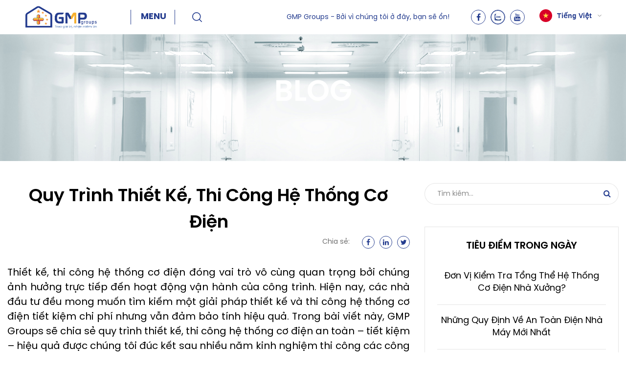

--- FILE ---
content_type: text/html; charset=UTF-8
request_url: https://gmpgroups.com.vn/tin-chuyen-nganh/quy-trinh-thiet-ke-thi-cong-he-thong-co-dien/
body_size: 23821
content:
<!DOCTYPE html PUBLIC "-//W3C//DTD XHTML 1.0 Strict//EN" "http://www.w3.org/TR/xhtml1/DTD/xhtml1-strict.dtd">
<!--[if IE 7]>
<html class="ie ie7" lang="vi">
<![endif]-->
<!--[if IE 8]>
<html class="ie ie8" lang="vi">
<![endif]-->
<!--[if !(IE 7) & !(IE 8)]><!-->
<html lang="vi">
<!--<![endif]-->

<head>
    <!-- Meta
                ================================================== -->
    <meta charset="UTF-8">
    <meta name="viewport" content="initial-scale=1.0, maximum-scale=1.0, minimum-scale=1.0, user-scalable=no, width=device-width">
    <link rel="icon" href="https://gmpgroups.com.vn/wp-content/uploads/2021/07/logo-big-32x32.png" sizes="32x32" />
<link rel="icon" href="https://gmpgroups.com.vn/wp-content/uploads/2021/07/logo-big.png" sizes="192x192" />
<link rel="apple-touch-icon" href="https://gmpgroups.com.vn/wp-content/uploads/2021/07/logo-big.png" />
<meta name="msapplication-TileImage" content="https://gmpgroups.com.vn/wp-content/uploads/2021/07/logo-big.png" />
    <link rel="pingback" href="https://gmpgroups.com.vn/xmlrpc.php" />
    <link rel="stylesheet" href="https://gmpgroups.com.vn/template/js/libs/popup/jquery.magnific-popup.js">
    <link rel="stylesheet" href="https://gmpgroups.com.vn/template/css/style.css">
    <link rel="stylesheet" href="https://gmpgroups.com.vn/template/css/backdoor.css">
    <meta name='robots' content='index, follow, max-image-preview:large, max-snippet:-1, max-video-preview:-1' />
	<style>img:is([sizes="auto" i], [sizes^="auto," i]) { contain-intrinsic-size: 3000px 1500px }</style>
	<link rel="alternate" hreflang="vi" href="https://gmpgroups.com.vn/tin-chuyen-nganh/quy-trinh-thiet-ke-thi-cong-he-thong-co-dien/" />
<link rel="alternate" hreflang="x-default" href="https://gmpgroups.com.vn/tin-chuyen-nganh/quy-trinh-thiet-ke-thi-cong-he-thong-co-dien/" />

	<!-- This site is optimized with the Yoast SEO plugin v26.1 - https://yoast.com/wordpress/plugins/seo/ -->
	<title>Quy trình thiết kế, thi công hệ thống cơ điện - GMP Groups</title>
	<meta name="description" content="Đơn vị thiết kế thi công hệ thống cơ điện trọn gói uy tín, chuyên nghiệp giá tốt-GMPGroups gọi ngay 0945.255.457" />
	<link rel="canonical" href="https://gmpgroups.com.vn/tin-chuyen-nganh/quy-trinh-thiet-ke-thi-cong-he-thong-co-dien/" />
	<meta property="og:locale" content="vi_VN" />
	<meta property="og:type" content="article" />
	<meta property="og:title" content="Quy trình thiết kế, thi công hệ thống cơ điện - GMP Groups" />
	<meta property="og:description" content="Đơn vị thiết kế thi công hệ thống cơ điện trọn gói uy tín, chuyên nghiệp giá tốt-GMPGroups gọi ngay 0945.255.457" />
	<meta property="og:url" content="https://gmpgroups.com.vn/tin-chuyen-nganh/quy-trinh-thiet-ke-thi-cong-he-thong-co-dien/" />
	<meta property="og:site_name" content="Tư vấn thiết kế thi công phòng sạch đạt chuẩn GMP và ISO | GMP GROUPS" />
	<meta property="article:publisher" content="https://www.facebook.com/gmpgroups" />
	<meta property="article:author" content="https://www.facebook.com/gmpgroups" />
	<meta property="article:published_time" content="2022-12-20T03:16:29+00:00" />
	<meta property="article:modified_time" content="2025-02-12T02:36:21+00:00" />
	<meta property="og:image" content="https://gmpgroups.com.vn/wp-content/uploads/2022/12/GMP-Thi-cong-co-dien.jpg" />
	<meta property="og:image:width" content="800" />
	<meta property="og:image:height" content="533" />
	<meta property="og:image:type" content="image/jpeg" />
	<meta name="author" content="Admin gmpgroups" />
	<meta name="twitter:card" content="summary_large_image" />
	<meta name="twitter:label1" content="Được viết bởi" />
	<meta name="twitter:data1" content="Admin gmpgroups" />
	<meta name="twitter:label2" content="Ước tính thời gian đọc" />
	<meta name="twitter:data2" content="8 phút" />
	<script type="application/ld+json" class="yoast-schema-graph">{"@context":"https://schema.org","@graph":[{"@type":"Article","@id":"https://gmpgroups.com.vn/tin-chuyen-nganh/quy-trinh-thiet-ke-thi-cong-he-thong-co-dien/#article","isPartOf":{"@id":"https://gmpgroups.com.vn/tin-chuyen-nganh/quy-trinh-thiet-ke-thi-cong-he-thong-co-dien/"},"author":{"name":"Admin gmpgroups","@id":"https://gmpgroups.com.vn/#/schema/person/07c548ff0ab55d73717e1afa1d39a790"},"headline":"Quy trình thiết kế, thi công hệ thống cơ điện","datePublished":"2022-12-20T03:16:29+00:00","dateModified":"2025-02-12T02:36:21+00:00","mainEntityOfPage":{"@id":"https://gmpgroups.com.vn/tin-chuyen-nganh/quy-trinh-thiet-ke-thi-cong-he-thong-co-dien/"},"wordCount":2364,"commentCount":0,"publisher":{"@id":"https://gmpgroups.com.vn/#organization"},"image":{"@id":"https://gmpgroups.com.vn/tin-chuyen-nganh/quy-trinh-thiet-ke-thi-cong-he-thong-co-dien/#primaryimage"},"thumbnailUrl":"https://gmpgroups.com.vn/wp-content/uploads/2022/12/GMP-Thi-cong-co-dien.jpg","articleSection":["Tin chuyên ngành"],"inLanguage":"vi","potentialAction":[{"@type":"CommentAction","name":"Comment","target":["https://gmpgroups.com.vn/tin-chuyen-nganh/quy-trinh-thiet-ke-thi-cong-he-thong-co-dien/#respond"]}]},{"@type":"WebPage","@id":"https://gmpgroups.com.vn/tin-chuyen-nganh/quy-trinh-thiet-ke-thi-cong-he-thong-co-dien/","url":"https://gmpgroups.com.vn/tin-chuyen-nganh/quy-trinh-thiet-ke-thi-cong-he-thong-co-dien/","name":"Quy trình thiết kế, thi công hệ thống cơ điện - GMP Groups","isPartOf":{"@id":"https://gmpgroups.com.vn/#website"},"primaryImageOfPage":{"@id":"https://gmpgroups.com.vn/tin-chuyen-nganh/quy-trinh-thiet-ke-thi-cong-he-thong-co-dien/#primaryimage"},"image":{"@id":"https://gmpgroups.com.vn/tin-chuyen-nganh/quy-trinh-thiet-ke-thi-cong-he-thong-co-dien/#primaryimage"},"thumbnailUrl":"https://gmpgroups.com.vn/wp-content/uploads/2022/12/GMP-Thi-cong-co-dien.jpg","datePublished":"2022-12-20T03:16:29+00:00","dateModified":"2025-02-12T02:36:21+00:00","description":"Đơn vị thiết kế thi công hệ thống cơ điện trọn gói uy tín, chuyên nghiệp giá tốt-GMPGroups gọi ngay 0945.255.457","breadcrumb":{"@id":"https://gmpgroups.com.vn/tin-chuyen-nganh/quy-trinh-thiet-ke-thi-cong-he-thong-co-dien/#breadcrumb"},"inLanguage":"vi","potentialAction":[{"@type":"ReadAction","target":["https://gmpgroups.com.vn/tin-chuyen-nganh/quy-trinh-thiet-ke-thi-cong-he-thong-co-dien/"]}]},{"@type":"ImageObject","inLanguage":"vi","@id":"https://gmpgroups.com.vn/tin-chuyen-nganh/quy-trinh-thiet-ke-thi-cong-he-thong-co-dien/#primaryimage","url":"https://gmpgroups.com.vn/wp-content/uploads/2022/12/GMP-Thi-cong-co-dien.jpg","contentUrl":"https://gmpgroups.com.vn/wp-content/uploads/2022/12/GMP-Thi-cong-co-dien.jpg","width":800,"height":533},{"@type":"BreadcrumbList","@id":"https://gmpgroups.com.vn/tin-chuyen-nganh/quy-trinh-thiet-ke-thi-cong-he-thong-co-dien/#breadcrumb","itemListElement":[{"@type":"ListItem","position":1,"name":"Home","item":"https://gmpgroups.com.vn/"},{"@type":"ListItem","position":2,"name":"Blog","item":"https://gmpgroups.com.vn/blog/"},{"@type":"ListItem","position":3,"name":"Quy trình thiết kế, thi công hệ thống cơ điện"}]},{"@type":"WebSite","@id":"https://gmpgroups.com.vn/#website","url":"https://gmpgroups.com.vn/","name":"Tư vấn thiết kế thi công phòng sạch đạt chuẩn GMP và ISO | GMP GROUPS","description":"Với phương châm “Tối đa hóa giá trị và lợi ích cho khách hàng”, GMP Groups cam kết không ngừng cập nhật các yêu cầu về GMP","publisher":{"@id":"https://gmpgroups.com.vn/#organization"},"potentialAction":[{"@type":"SearchAction","target":{"@type":"EntryPoint","urlTemplate":"https://gmpgroups.com.vn/?s={search_term_string}"},"query-input":{"@type":"PropertyValueSpecification","valueRequired":true,"valueName":"search_term_string"}}],"inLanguage":"vi"},{"@type":"Organization","@id":"https://gmpgroups.com.vn/#organization","name":"GMP Groups","url":"https://gmpgroups.com.vn/","logo":{"@type":"ImageObject","inLanguage":"vi","@id":"https://gmpgroups.com.vn/#/schema/logo/image/","url":"https://gmpgroups.com.vn/wp-content/uploads/2021/07/logo-header.png","contentUrl":"https://gmpgroups.com.vn/wp-content/uploads/2021/07/logo-header.png","width":152,"height":50,"caption":"GMP Groups"},"image":{"@id":"https://gmpgroups.com.vn/#/schema/logo/image/"},"sameAs":["https://www.facebook.com/gmpgroups"]},{"@type":"Person","@id":"https://gmpgroups.com.vn/#/schema/person/07c548ff0ab55d73717e1afa1d39a790","name":"Admin gmpgroups","image":{"@type":"ImageObject","inLanguage":"vi","@id":"https://gmpgroups.com.vn/#/schema/person/image/","url":"https://secure.gravatar.com/avatar/5ae898b471b4ca02c531d0650425bbf6?s=96&d=mm&r=g","contentUrl":"https://secure.gravatar.com/avatar/5ae898b471b4ca02c531d0650425bbf6?s=96&d=mm&r=g","caption":"Admin gmpgroups"},"sameAs":["https://gmpgroups.com.vn","https://www.facebook.com/gmpgroups","https://www.pinterest.com/gmpgroups","https://www.youtube.com/channel/UC_cEZFq1xtP4Jg7ecqqDqrA/videos","https://www.tumblr.com/gmpgroupsvn"],"url":"https://gmpgroups.com.vn/author/gmpgroups/"}]}</script>
	<!-- / Yoast SEO plugin. -->


<link rel='dns-prefetch' href='//www.googletagmanager.com' />
<link rel="alternate" type="application/rss+xml" title="Tư vấn thiết kế thi công phòng sạch đạt chuẩn GMP và ISO | GMP GROUPS &raquo; Quy trình thiết kế, thi công hệ thống cơ điện Dòng bình luận" href="https://gmpgroups.com.vn/tin-chuyen-nganh/quy-trinh-thiet-ke-thi-cong-he-thong-co-dien/feed/" />
<script type="text/javascript">
/* <![CDATA[ */
window._wpemojiSettings = {"baseUrl":"https:\/\/s.w.org\/images\/core\/emoji\/15.0.3\/72x72\/","ext":".png","svgUrl":"https:\/\/s.w.org\/images\/core\/emoji\/15.0.3\/svg\/","svgExt":".svg","source":{"concatemoji":"https:\/\/gmpgroups.com.vn\/wp-includes\/js\/wp-emoji-release.min.js"}};
/*! This file is auto-generated */
!function(i,n){var o,s,e;function c(e){try{var t={supportTests:e,timestamp:(new Date).valueOf()};sessionStorage.setItem(o,JSON.stringify(t))}catch(e){}}function p(e,t,n){e.clearRect(0,0,e.canvas.width,e.canvas.height),e.fillText(t,0,0);var t=new Uint32Array(e.getImageData(0,0,e.canvas.width,e.canvas.height).data),r=(e.clearRect(0,0,e.canvas.width,e.canvas.height),e.fillText(n,0,0),new Uint32Array(e.getImageData(0,0,e.canvas.width,e.canvas.height).data));return t.every(function(e,t){return e===r[t]})}function u(e,t,n){switch(t){case"flag":return n(e,"\ud83c\udff3\ufe0f\u200d\u26a7\ufe0f","\ud83c\udff3\ufe0f\u200b\u26a7\ufe0f")?!1:!n(e,"\ud83c\uddfa\ud83c\uddf3","\ud83c\uddfa\u200b\ud83c\uddf3")&&!n(e,"\ud83c\udff4\udb40\udc67\udb40\udc62\udb40\udc65\udb40\udc6e\udb40\udc67\udb40\udc7f","\ud83c\udff4\u200b\udb40\udc67\u200b\udb40\udc62\u200b\udb40\udc65\u200b\udb40\udc6e\u200b\udb40\udc67\u200b\udb40\udc7f");case"emoji":return!n(e,"\ud83d\udc26\u200d\u2b1b","\ud83d\udc26\u200b\u2b1b")}return!1}function f(e,t,n){var r="undefined"!=typeof WorkerGlobalScope&&self instanceof WorkerGlobalScope?new OffscreenCanvas(300,150):i.createElement("canvas"),a=r.getContext("2d",{willReadFrequently:!0}),o=(a.textBaseline="top",a.font="600 32px Arial",{});return e.forEach(function(e){o[e]=t(a,e,n)}),o}function t(e){var t=i.createElement("script");t.src=e,t.defer=!0,i.head.appendChild(t)}"undefined"!=typeof Promise&&(o="wpEmojiSettingsSupports",s=["flag","emoji"],n.supports={everything:!0,everythingExceptFlag:!0},e=new Promise(function(e){i.addEventListener("DOMContentLoaded",e,{once:!0})}),new Promise(function(t){var n=function(){try{var e=JSON.parse(sessionStorage.getItem(o));if("object"==typeof e&&"number"==typeof e.timestamp&&(new Date).valueOf()<e.timestamp+604800&&"object"==typeof e.supportTests)return e.supportTests}catch(e){}return null}();if(!n){if("undefined"!=typeof Worker&&"undefined"!=typeof OffscreenCanvas&&"undefined"!=typeof URL&&URL.createObjectURL&&"undefined"!=typeof Blob)try{var e="postMessage("+f.toString()+"("+[JSON.stringify(s),u.toString(),p.toString()].join(",")+"));",r=new Blob([e],{type:"text/javascript"}),a=new Worker(URL.createObjectURL(r),{name:"wpTestEmojiSupports"});return void(a.onmessage=function(e){c(n=e.data),a.terminate(),t(n)})}catch(e){}c(n=f(s,u,p))}t(n)}).then(function(e){for(var t in e)n.supports[t]=e[t],n.supports.everything=n.supports.everything&&n.supports[t],"flag"!==t&&(n.supports.everythingExceptFlag=n.supports.everythingExceptFlag&&n.supports[t]);n.supports.everythingExceptFlag=n.supports.everythingExceptFlag&&!n.supports.flag,n.DOMReady=!1,n.readyCallback=function(){n.DOMReady=!0}}).then(function(){return e}).then(function(){var e;n.supports.everything||(n.readyCallback(),(e=n.source||{}).concatemoji?t(e.concatemoji):e.wpemoji&&e.twemoji&&(t(e.twemoji),t(e.wpemoji)))}))}((window,document),window._wpemojiSettings);
/* ]]> */
</script>
<style id='wp-emoji-styles-inline-css' type='text/css'>

	img.wp-smiley, img.emoji {
		display: inline !important;
		border: none !important;
		box-shadow: none !important;
		height: 1em !important;
		width: 1em !important;
		margin: 0 0.07em !important;
		vertical-align: -0.1em !important;
		background: none !important;
		padding: 0 !important;
	}
</style>
<link rel='stylesheet' id='wp-block-library-css' href='https://gmpgroups.com.vn/wp-includes/css/dist/block-library/style.min.css' type='text/css' media='all' />
<style id='classic-theme-styles-inline-css' type='text/css'>
/*! This file is auto-generated */
.wp-block-button__link{color:#fff;background-color:#32373c;border-radius:9999px;box-shadow:none;text-decoration:none;padding:calc(.667em + 2px) calc(1.333em + 2px);font-size:1.125em}.wp-block-file__button{background:#32373c;color:#fff;text-decoration:none}
</style>
<style id='global-styles-inline-css' type='text/css'>
:root{--wp--preset--aspect-ratio--square: 1;--wp--preset--aspect-ratio--4-3: 4/3;--wp--preset--aspect-ratio--3-4: 3/4;--wp--preset--aspect-ratio--3-2: 3/2;--wp--preset--aspect-ratio--2-3: 2/3;--wp--preset--aspect-ratio--16-9: 16/9;--wp--preset--aspect-ratio--9-16: 9/16;--wp--preset--color--black: #000000;--wp--preset--color--cyan-bluish-gray: #abb8c3;--wp--preset--color--white: #ffffff;--wp--preset--color--pale-pink: #f78da7;--wp--preset--color--vivid-red: #cf2e2e;--wp--preset--color--luminous-vivid-orange: #ff6900;--wp--preset--color--luminous-vivid-amber: #fcb900;--wp--preset--color--light-green-cyan: #7bdcb5;--wp--preset--color--vivid-green-cyan: #00d084;--wp--preset--color--pale-cyan-blue: #8ed1fc;--wp--preset--color--vivid-cyan-blue: #0693e3;--wp--preset--color--vivid-purple: #9b51e0;--wp--preset--gradient--vivid-cyan-blue-to-vivid-purple: linear-gradient(135deg,rgba(6,147,227,1) 0%,rgb(155,81,224) 100%);--wp--preset--gradient--light-green-cyan-to-vivid-green-cyan: linear-gradient(135deg,rgb(122,220,180) 0%,rgb(0,208,130) 100%);--wp--preset--gradient--luminous-vivid-amber-to-luminous-vivid-orange: linear-gradient(135deg,rgba(252,185,0,1) 0%,rgba(255,105,0,1) 100%);--wp--preset--gradient--luminous-vivid-orange-to-vivid-red: linear-gradient(135deg,rgba(255,105,0,1) 0%,rgb(207,46,46) 100%);--wp--preset--gradient--very-light-gray-to-cyan-bluish-gray: linear-gradient(135deg,rgb(238,238,238) 0%,rgb(169,184,195) 100%);--wp--preset--gradient--cool-to-warm-spectrum: linear-gradient(135deg,rgb(74,234,220) 0%,rgb(151,120,209) 20%,rgb(207,42,186) 40%,rgb(238,44,130) 60%,rgb(251,105,98) 80%,rgb(254,248,76) 100%);--wp--preset--gradient--blush-light-purple: linear-gradient(135deg,rgb(255,206,236) 0%,rgb(152,150,240) 100%);--wp--preset--gradient--blush-bordeaux: linear-gradient(135deg,rgb(254,205,165) 0%,rgb(254,45,45) 50%,rgb(107,0,62) 100%);--wp--preset--gradient--luminous-dusk: linear-gradient(135deg,rgb(255,203,112) 0%,rgb(199,81,192) 50%,rgb(65,88,208) 100%);--wp--preset--gradient--pale-ocean: linear-gradient(135deg,rgb(255,245,203) 0%,rgb(182,227,212) 50%,rgb(51,167,181) 100%);--wp--preset--gradient--electric-grass: linear-gradient(135deg,rgb(202,248,128) 0%,rgb(113,206,126) 100%);--wp--preset--gradient--midnight: linear-gradient(135deg,rgb(2,3,129) 0%,rgb(40,116,252) 100%);--wp--preset--font-size--small: 13px;--wp--preset--font-size--medium: 20px;--wp--preset--font-size--large: 36px;--wp--preset--font-size--x-large: 42px;--wp--preset--spacing--20: 0.44rem;--wp--preset--spacing--30: 0.67rem;--wp--preset--spacing--40: 1rem;--wp--preset--spacing--50: 1.5rem;--wp--preset--spacing--60: 2.25rem;--wp--preset--spacing--70: 3.38rem;--wp--preset--spacing--80: 5.06rem;--wp--preset--shadow--natural: 6px 6px 9px rgba(0, 0, 0, 0.2);--wp--preset--shadow--deep: 12px 12px 50px rgba(0, 0, 0, 0.4);--wp--preset--shadow--sharp: 6px 6px 0px rgba(0, 0, 0, 0.2);--wp--preset--shadow--outlined: 6px 6px 0px -3px rgba(255, 255, 255, 1), 6px 6px rgba(0, 0, 0, 1);--wp--preset--shadow--crisp: 6px 6px 0px rgba(0, 0, 0, 1);}:where(.is-layout-flex){gap: 0.5em;}:where(.is-layout-grid){gap: 0.5em;}body .is-layout-flex{display: flex;}.is-layout-flex{flex-wrap: wrap;align-items: center;}.is-layout-flex > :is(*, div){margin: 0;}body .is-layout-grid{display: grid;}.is-layout-grid > :is(*, div){margin: 0;}:where(.wp-block-columns.is-layout-flex){gap: 2em;}:where(.wp-block-columns.is-layout-grid){gap: 2em;}:where(.wp-block-post-template.is-layout-flex){gap: 1.25em;}:where(.wp-block-post-template.is-layout-grid){gap: 1.25em;}.has-black-color{color: var(--wp--preset--color--black) !important;}.has-cyan-bluish-gray-color{color: var(--wp--preset--color--cyan-bluish-gray) !important;}.has-white-color{color: var(--wp--preset--color--white) !important;}.has-pale-pink-color{color: var(--wp--preset--color--pale-pink) !important;}.has-vivid-red-color{color: var(--wp--preset--color--vivid-red) !important;}.has-luminous-vivid-orange-color{color: var(--wp--preset--color--luminous-vivid-orange) !important;}.has-luminous-vivid-amber-color{color: var(--wp--preset--color--luminous-vivid-amber) !important;}.has-light-green-cyan-color{color: var(--wp--preset--color--light-green-cyan) !important;}.has-vivid-green-cyan-color{color: var(--wp--preset--color--vivid-green-cyan) !important;}.has-pale-cyan-blue-color{color: var(--wp--preset--color--pale-cyan-blue) !important;}.has-vivid-cyan-blue-color{color: var(--wp--preset--color--vivid-cyan-blue) !important;}.has-vivid-purple-color{color: var(--wp--preset--color--vivid-purple) !important;}.has-black-background-color{background-color: var(--wp--preset--color--black) !important;}.has-cyan-bluish-gray-background-color{background-color: var(--wp--preset--color--cyan-bluish-gray) !important;}.has-white-background-color{background-color: var(--wp--preset--color--white) !important;}.has-pale-pink-background-color{background-color: var(--wp--preset--color--pale-pink) !important;}.has-vivid-red-background-color{background-color: var(--wp--preset--color--vivid-red) !important;}.has-luminous-vivid-orange-background-color{background-color: var(--wp--preset--color--luminous-vivid-orange) !important;}.has-luminous-vivid-amber-background-color{background-color: var(--wp--preset--color--luminous-vivid-amber) !important;}.has-light-green-cyan-background-color{background-color: var(--wp--preset--color--light-green-cyan) !important;}.has-vivid-green-cyan-background-color{background-color: var(--wp--preset--color--vivid-green-cyan) !important;}.has-pale-cyan-blue-background-color{background-color: var(--wp--preset--color--pale-cyan-blue) !important;}.has-vivid-cyan-blue-background-color{background-color: var(--wp--preset--color--vivid-cyan-blue) !important;}.has-vivid-purple-background-color{background-color: var(--wp--preset--color--vivid-purple) !important;}.has-black-border-color{border-color: var(--wp--preset--color--black) !important;}.has-cyan-bluish-gray-border-color{border-color: var(--wp--preset--color--cyan-bluish-gray) !important;}.has-white-border-color{border-color: var(--wp--preset--color--white) !important;}.has-pale-pink-border-color{border-color: var(--wp--preset--color--pale-pink) !important;}.has-vivid-red-border-color{border-color: var(--wp--preset--color--vivid-red) !important;}.has-luminous-vivid-orange-border-color{border-color: var(--wp--preset--color--luminous-vivid-orange) !important;}.has-luminous-vivid-amber-border-color{border-color: var(--wp--preset--color--luminous-vivid-amber) !important;}.has-light-green-cyan-border-color{border-color: var(--wp--preset--color--light-green-cyan) !important;}.has-vivid-green-cyan-border-color{border-color: var(--wp--preset--color--vivid-green-cyan) !important;}.has-pale-cyan-blue-border-color{border-color: var(--wp--preset--color--pale-cyan-blue) !important;}.has-vivid-cyan-blue-border-color{border-color: var(--wp--preset--color--vivid-cyan-blue) !important;}.has-vivid-purple-border-color{border-color: var(--wp--preset--color--vivid-purple) !important;}.has-vivid-cyan-blue-to-vivid-purple-gradient-background{background: var(--wp--preset--gradient--vivid-cyan-blue-to-vivid-purple) !important;}.has-light-green-cyan-to-vivid-green-cyan-gradient-background{background: var(--wp--preset--gradient--light-green-cyan-to-vivid-green-cyan) !important;}.has-luminous-vivid-amber-to-luminous-vivid-orange-gradient-background{background: var(--wp--preset--gradient--luminous-vivid-amber-to-luminous-vivid-orange) !important;}.has-luminous-vivid-orange-to-vivid-red-gradient-background{background: var(--wp--preset--gradient--luminous-vivid-orange-to-vivid-red) !important;}.has-very-light-gray-to-cyan-bluish-gray-gradient-background{background: var(--wp--preset--gradient--very-light-gray-to-cyan-bluish-gray) !important;}.has-cool-to-warm-spectrum-gradient-background{background: var(--wp--preset--gradient--cool-to-warm-spectrum) !important;}.has-blush-light-purple-gradient-background{background: var(--wp--preset--gradient--blush-light-purple) !important;}.has-blush-bordeaux-gradient-background{background: var(--wp--preset--gradient--blush-bordeaux) !important;}.has-luminous-dusk-gradient-background{background: var(--wp--preset--gradient--luminous-dusk) !important;}.has-pale-ocean-gradient-background{background: var(--wp--preset--gradient--pale-ocean) !important;}.has-electric-grass-gradient-background{background: var(--wp--preset--gradient--electric-grass) !important;}.has-midnight-gradient-background{background: var(--wp--preset--gradient--midnight) !important;}.has-small-font-size{font-size: var(--wp--preset--font-size--small) !important;}.has-medium-font-size{font-size: var(--wp--preset--font-size--medium) !important;}.has-large-font-size{font-size: var(--wp--preset--font-size--large) !important;}.has-x-large-font-size{font-size: var(--wp--preset--font-size--x-large) !important;}
:where(.wp-block-post-template.is-layout-flex){gap: 1.25em;}:where(.wp-block-post-template.is-layout-grid){gap: 1.25em;}
:where(.wp-block-columns.is-layout-flex){gap: 2em;}:where(.wp-block-columns.is-layout-grid){gap: 2em;}
:root :where(.wp-block-pullquote){font-size: 1.5em;line-height: 1.6;}
</style>
<link rel='stylesheet' id='wpml-blocks-css' href='https://gmpgroups.com.vn/wp-content/plugins/sitepress-multilingual-cms/dist/css/blocks/styles.css?ver=4.6.9' type='text/css' media='all' />
<link rel='stylesheet' id='contact-form-7-css' href='https://gmpgroups.com.vn/wp-content/plugins/contact-form-7/includes/css/styles.css?ver=5.4.2' type='text/css' media='all' />
<style id='contact-form-7-inline-css' type='text/css'>
.wpcf7 .wpcf7-recaptcha iframe {margin-bottom: 0;}.wpcf7 .wpcf7-recaptcha[data-align="center"] > div {margin: 0 auto;}.wpcf7 .wpcf7-recaptcha[data-align="right"] > div {margin: 0 0 0 auto;}
</style>
<link rel='stylesheet' id='toc-screen-css' href='https://gmpgroups.com.vn/wp-content/plugins/table-of-contents-plus/screen.min.css?ver=2106' type='text/css' media='all' />
<link rel='stylesheet' id='kirki-demo-css' href='https://gmpgroups.com.vn/wp-content/themes/monatheme/style.css?ver=1768751369' type='text/css' media='all' />
<link rel='stylesheet' id='mona-custom-css' href='https://gmpgroups.com.vn/wp-content/themes/monatheme/css/mona-custom.css?ver=1449320440' type='text/css' media='all' />
<link rel='stylesheet' id='mona-loading-btn-css' href='https://gmpgroups.com.vn/wp-content/themes/monatheme/css/loading-btn.css' type='text/css' media='all' />
<link rel='stylesheet' id='mona-loading-group-css' href='https://gmpgroups.com.vn/wp-content/themes/monatheme/css/loading-group.css' type='text/css' media='all' />
<link rel='stylesheet' id='mona-custom-not-found-css' href='https://gmpgroups.com.vn/wp-content/themes/monatheme/css/404.css' type='text/css' media='all' />
<link rel='stylesheet' id='dflip-icons-style-css' href='https://gmpgroups.com.vn/wp-content/plugins/3d-flipbook-dflip-lite/assets/css/themify-icons.min.css?ver=1.7.13' type='text/css' media='all' />
<link rel='stylesheet' id='dflip-style-css' href='https://gmpgroups.com.vn/wp-content/plugins/3d-flipbook-dflip-lite/assets/css/dflip.min.css?ver=1.7.13' type='text/css' media='all' />
<script type="text/javascript" src="https://gmpgroups.com.vn/wp-includes/js/jquery/jquery.min.js?ver=3.7.1" id="jquery-core-js"></script>
<script type="text/javascript" src="https://gmpgroups.com.vn/wp-includes/js/jquery/jquery-migrate.min.js?ver=3.4.1" id="jquery-migrate-js"></script>
<link rel="https://api.w.org/" href="https://gmpgroups.com.vn/wp-json/" /><link rel="alternate" title="JSON" type="application/json" href="https://gmpgroups.com.vn/wp-json/wp/v2/posts/8311" /><link rel="EditURI" type="application/rsd+xml" title="RSD" href="https://gmpgroups.com.vn/xmlrpc.php?rsd" />

<link rel='shortlink' href='https://gmpgroups.com.vn/?p=8311' />
<link rel="alternate" title="oNhúng (JSON)" type="application/json+oembed" href="https://gmpgroups.com.vn/wp-json/oembed/1.0/embed?url=https%3A%2F%2Fgmpgroups.com.vn%2Ftin-chuyen-nganh%2Fquy-trinh-thiet-ke-thi-cong-he-thong-co-dien%2F" />
<link rel="alternate" title="oNhúng (XML)" type="text/xml+oembed" href="https://gmpgroups.com.vn/wp-json/oembed/1.0/embed?url=https%3A%2F%2Fgmpgroups.com.vn%2Ftin-chuyen-nganh%2Fquy-trinh-thiet-ke-thi-cong-he-thong-co-dien%2F&#038;format=xml" />
<meta name="generator" content="WPML ver:4.6.9 stt:1,57;" />
<meta name="generator" content="Site Kit by Google 1.163.0" /><!-- Facebook Pixel Code -->
<script>
!function(f,b,e,v,n,t,s)
{if(f.fbq)return;n=f.fbq=function(){n.callMethod?
n.callMethod.apply(n,arguments):n.queue.push(arguments)};
if(!f._fbq)f._fbq=n;n.push=n;n.loaded=!0;n.version='2.0';
n.queue=[];t=b.createElement(e);t.async=!0;
t.src=v;s=b.getElementsByTagName(e)[0];
s.parentNode.insertBefore(t,s)}(window, document,'script',
'https://connect.facebook.net/en_US/fbevents.js');
fbq('init', '1359154567862217');
fbq('track', 'PageView');
</script>
<noscript><img height="1" width="1" style="display:none"
src="https://www.facebook.com/tr?id=1359154567862217&ev=PageView&noscript=1"
/></noscript>
<!-- End Facebook Pixel Code -->
<meta name="google-site-verification" content="0kPtRuy5X5nNE9I7kUULGlB2ffDjASUOh205dQr8N2o" />
<!-- Global site tag (gtag.js) - Google Analytics -->
<script async src="https://www.googletagmanager.com/gtag/js?id=G-S08CT46WES"></script>
<script>
  window.dataLayer = window.dataLayer || [];
  function gtag(){dataLayer.push(arguments);}
  gtag('js', new Date());

  gtag('config', 'G-S08CT46WES');
</script><style type="text/css">div#toc_container {width: 33%;}</style><script data-cfasync="false"> var dFlipLocation = "https://gmpgroups.com.vn/wp-content/plugins/3d-flipbook-dflip-lite/assets/"; var dFlipWPGlobal = {"text":{"toggleSound":"Turn on\/off Sound","toggleThumbnails":"Toggle Thumbnails","toggleOutline":"Toggle Outline\/Bookmark","previousPage":"Previous Page","nextPage":"Next Page","toggleFullscreen":"Toggle Fullscreen","zoomIn":"Zoom In","zoomOut":"Zoom Out","toggleHelp":"Toggle Help","singlePageMode":"Single Page Mode","doublePageMode":"Double Page Mode","downloadPDFFile":"Download PDF File","gotoFirstPage":"Goto First Page","gotoLastPage":"Goto Last Page","share":"Share","mailSubject":"I wanted you to see this FlipBook","mailBody":"Check out this site {{url}}","loading":"DearFlip: Loading "},"moreControls":"download,pageMode,startPage,endPage,sound","hideControls":"","scrollWheel":"true","backgroundColor":"#777","backgroundImage":"","height":"auto","paddingLeft":"20","paddingRight":"20","controlsPosition":"bottom","duration":800,"soundEnable":"true","enableDownload":"true","enableAnnotation":"false","enableAnalytics":"false","webgl":"true","hard":"none","maxTextureSize":"1600","rangeChunkSize":"524288","zoomRatio":1.5,"stiffness":3,"pageMode":"0","singlePageMode":"0","pageSize":"0","autoPlay":"false","autoPlayDuration":5000,"autoPlayStart":"false","linkTarget":"2","sharePrefix":"dearflip-"};</script><link rel="icon" href="https://gmpgroups.com.vn/wp-content/uploads/2021/07/logo-big-32x32.png" sizes="32x32" />
<link rel="icon" href="https://gmpgroups.com.vn/wp-content/uploads/2021/07/logo-big.png" sizes="192x192" />
<link rel="apple-touch-icon" href="https://gmpgroups.com.vn/wp-content/uploads/2021/07/logo-big.png" />
<meta name="msapplication-TileImage" content="https://gmpgroups.com.vn/wp-content/uploads/2021/07/logo-big.png" />
		<style type="text/css" id="wp-custom-css">
			.column.core-mid {
    width: 70% !important;
    margin: 0 !important;
    padding: 0;
}
.column.core-reverse {
    display: none;
}
.columns {
 
    text-align: center;

}
.core .column {
    width: calc(100% / 20 * 3);
    /* display: none; */
}
@media screen and (max-width: 576px){
.slide-home .home-wrap.home-seven .homes-box .homes-img img {

    height: auto !important;

}
	}

@media screen and (max-width: 576px) {
    .slide-home .home-wrap.home-one .home-title {
        display: block;
    }
	.slide-home .home-wrap.home-one .home-tintro {
		
        display: block;
    }
	    .slide-home .home-wrap.home-one .btn-talent {
        /* margin-top: 465px; */
        margin-top: 10px;
        padding: 15px 20px;
    }
	    .tt-50 {
        font-size: 16px;
				font-weight:500 !important;
    }
}		</style>
		<style id="kirki-inline-styles"></style></head>

<body data-rsssl=1 class="post-template-default single single-post postid-8311 single-format-standard wp-custom-logo desktop-detect">
    <div class="wrapper" style="height: 100%;">
        <div id="page-loading">
            <img src="https://gmpgroups.com.vn/template/img/logo-header.png" alt="logo-header.png" />
        </div>
        <header class="header header-home">
            <div class="header-bottom">
                <div class="container-full">
                    <div class="header-bottom-inner">
                        <div class="header-left">
                            <div class="header-logo">
                                <a href="https://gmpgroups.com.vn/" class="custom-logo-link" rel="home"><img width="152" height="50" src="https://gmpgroups.com.vn/wp-content/uploads/2021/07/logo-header.png" class="custom-logo" alt="Tư vấn thiết kế thi công phòng sạch đạt chuẩn GMP và ISO | GMP GROUPS" decoding="async" srcset="https://gmpgroups.com.vn/wp-content/uploads/2021/07/logo-header.png 152w, https://gmpgroups.com.vn/wp-content/uploads/2021/07/logo-header-150x50.png 150w" sizes="(max-width: 152px) 100vw, 152px" /></a>                            </div>
                            <div class="btn-menu open-menu">
                                <p class="main-cl tt-18 t-uppercase f-bold open-text">menu</p>
                                <p class="main-cl tt-18 t-uppercase f-bold close-text">đóng</p>
                            </div>
                            <div class="header-search">
                                <div class="header-search-icon">
                                    <img src="https://gmpgroups.com.vn/template/img/icon-serach.svg" alt="icon-serach.svg">
                                </div>
                            </div>
                        </div>
                        <div class="header-right">
                                                            <div class="header-gmp-group">
                                    <div class="gmp-text">
                                        <p><a href="https://gmpgroups.com.vn/solution/tu-van-cong-bo-du-dieu-kien-san-xuat-trang-thiet-bi-y-te-2/">GMP Groups - Bởi vì chúng tôi ở đây, bạn sẽ ổn!</a></p>                                    </div>
                                    <!--<div class="gmp-img">
                                        <img src="https://gmpgroups.com.vn/template/img/icon-medical.svg" alt="icon-medical.svg">
                                    </div>-->
                                </div>
                                                                                        <div class="header-social-net">
                                                                            <a target="_blank" href="https://www.facebook.com/gmpgroups" class="social-item">
                                            <i class="fa fa-facebook" aria-hidden="true"></i>
                                        </a>
                                                                                                                <a target="_blank" href="https://zalo.me/905025319473115851" class="social-item">
                                            <img src="https://gmpgroups.com.vn/template/img/icon-zalo2.png" alt="">
                                        </a>
                                                                                                                <a target="_blank" href="https://www.youtube.com/channel/UC_cEZFq1xtP4Jg7ecqqDqrA/featured" class="social-item">
                                            <i class="fa fa-youtube" aria-hidden="true"></i>
                                        </a>
                                                                    </div>
                                                        <div class="header-lang">
                                <div class="box-lang item-menu ">
                                    <select class="vodiapicker">
                                                                            </select>
                                                                        <div class="lang-select">
                                        <button class="btn-select" value="vi"><li><img src="https://gmpgroups.com.vn/template/img/VI.svg" alt="" value="VI"><span>Tiếng Việt</span></li></button>                                        <div class="lang-content">
                                            <ul>
                                                <li><img src="https://gmpgroups.com.vn/template/img/VI.svg" alt="" value="vi"><span><a href="https://gmpgroups.com.vn/tin-chuyen-nganh/quy-trinh-thiet-ke-thi-cong-he-thong-co-dien/">Tiếng Việt</a></span></li>                                            </ul>
                                        </div>
                                    </div>
                                                                    </div>
                            </div>
                        </div>
                        <div class="header-menu-new">
                            <div class="container">
                                <div class="columns">
                                    <div class="column col-menu">
                                        <div class="header-menu">
                                            <div class="header-menu-inner">
                                                <div class="header-menu-logo">
                                                    <a href="https://gmpgroups.com.vn/" class="custom-logo-link" rel="home"><img width="152" height="50" src="https://gmpgroups.com.vn/wp-content/uploads/2021/07/logo-header.png" class="custom-logo" alt="Tư vấn thiết kế thi công phòng sạch đạt chuẩn GMP và ISO | GMP GROUPS" decoding="async" srcset="https://gmpgroups.com.vn/wp-content/uploads/2021/07/logo-header.png 152w, https://gmpgroups.com.vn/wp-content/uploads/2021/07/logo-header-150x50.png 150w" sizes="(max-width: 152px) 100vw, 152px" /></a>                                                </div>
                                                <ul id="menu-main-menu" class="header-menu-nav"><li id="menu-item-341" class="menu-item menu-item-type-post_type menu-item-object-page menu-item-home menu-item-341"><a href="https://gmpgroups.com.vn/">Trang chủ</a></li>
<li id="menu-item-361" class="menu-item menu-item-type-custom menu-item-object-custom menu-item-has-children dropdown menu-item-361"><a>Về chúng tôi</a>
<ul class="sub-menu">
	<li id="menu-item-362" class="menu-item menu-item-type-post_type menu-item-object-page menu-item-362"><a href="https://gmpgroups.com.vn/ve-chung-toi/">Giới thiệu</a></li>
	<li id="menu-item-359" class="menu-item menu-item-type-post_type menu-item-object-page menu-item-359"><a href="https://gmpgroups.com.vn/ho-so-nang-luc-cong-ty-co-phan-gmp-groups/">Hồ sơ năng lực</a></li>
	<li id="menu-item-360" class="menu-item menu-item-type-post_type menu-item-object-page menu-item-360"><a href="https://gmpgroups.com.vn/quy-trinh-hop-tac/">Quy trình hợp tác</a></li>
	<li id="menu-item-3134" class="menu-item menu-item-type-post_type menu-item-object-page menu-item-3134"><a href="https://gmpgroups.com.vn/cau-hoi-thuong-gap/">Câu hỏi thường gặp</a></li>
	<li id="menu-item-357" class="menu-item menu-item-type-post_type menu-item-object-page menu-item-357"><a href="https://gmpgroups.com.vn/lien-he/">Liên hệ</a></li>
</ul>
</li>
<li id="menu-item-839" class="menu-item menu-item-type-custom menu-item-object-custom menu-item-has-children dropdown menu-item-839"><a>Giải pháp tổng thể</a>
<ul class="sub-menu">
	<li id="menu-item-788" class="menu-item menu-item-type-post_type menu-item-object-mona_solution menu-item-788"><a href="https://gmpgroups.com.vn/solution/thiet-ke-phong-sach-dat-chuan-gmp/">Thiết kế phòng sạch</a></li>
	<li id="menu-item-789" class="menu-item menu-item-type-post_type menu-item-object-mona_solution menu-item-789"><a href="https://gmpgroups.com.vn/solution/dich-vu-thi-cong-phong-sach-dat-chuan-gmp/">Thi công phòng sạch</a></li>
	<li id="menu-item-2047" class="menu-item menu-item-type-custom menu-item-object-custom menu-item-2047"><a href="https://gmpgroups.com.vn/solution/dich-vu-tham-dinh-va-danh-gia-phong-sach/">Thiết kế thi công hệ thống cơ điện M&#038;E</a></li>
	<li id="menu-item-2049" class="menu-item menu-item-type-custom menu-item-object-custom menu-item-2049"><a href="https://gmpgroups.com.vn/solution/hieu-chuan-kiem-dinh-thiet-bi/">Bảo trì bảo dưỡng  hệ thống cơ điện M&#038;E</a></li>
	<li id="menu-item-792" class="menu-item menu-item-type-post_type menu-item-object-mona_solution menu-item-792"><a href="https://gmpgroups.com.vn/solution/tu-van-tham-dinh-phong-sach-tieu-chuan-gmp-iso-cgmp-gsp-glp-iso-22000/">Tư vấn thẩm định phòng sạch tiêu chuẩn GMP/ ISO, CGMP, GSP, GLP, ISO 22000</a></li>
	<li id="menu-item-793" class="menu-item menu-item-type-post_type menu-item-object-mona_solution menu-item-793"><a href="https://gmpgroups.com.vn/solution/tu-van-cong-bo-du-dieu-kien-san-xuat-trang-thiet-bi-y-te/">Tư vấn công bố đủ điều kiện sản xuất trang thiết bị y tế</a></li>
	<li id="menu-item-2030" class="menu-item menu-item-type-custom menu-item-object-custom menu-item-2030"><a href="https://gmpgroups.com.vn/solution/tu-van-nghien-cuu-bao-che-duoc-pham-my-pham-thuc-pham-bvsk/">Tư vấn công nghệ bào chế</a></li>
</ul>
</li>
<li id="menu-item-345" class="menu-item menu-item-type-custom menu-item-object-custom menu-item-has-children dropdown menu-item-345"><a>Lĩnh vực phòng sạch</a>
<ul class="sub-menu">
	<li id="menu-item-2052" class="menu-item menu-item-type-custom menu-item-object-custom menu-item-2052"><a href="https://gmpgroups.com.vn/solution/phong-sach-duoc-pham/">Phòng sạch dược phẩm</a></li>
	<li id="menu-item-2054" class="menu-item menu-item-type-custom menu-item-object-custom menu-item-2054"><a href="https://gmpgroups.com.vn/solution/phong-sach-my-pham/">Phòng sạch mỹ phẩm</a></li>
	<li id="menu-item-2195" class="menu-item menu-item-type-custom menu-item-object-custom menu-item-2195"><a href="https://gmpgroups.com.vn/solution/phong-sach-thu-y/">Phòng sạch thú y</a></li>
	<li id="menu-item-2055" class="menu-item menu-item-type-custom menu-item-object-custom menu-item-2055"><a href="https://gmpgroups.com.vn/solution/phong-sach-dien-tu/">Phòng sạch điện tử</a></li>
	<li id="menu-item-2181" class="menu-item menu-item-type-custom menu-item-object-custom menu-item-2181"><a href="https://gmpgroups.com.vn/solution/phong-sach-thuc-pham/">Phòng sạch thực phẩm</a></li>
	<li id="menu-item-2797" class="menu-item menu-item-type-custom menu-item-object-custom menu-item-2797"><a href="https://gmpgroups.com.vn/solution/phong-sach-thuc-pham-bvsk/">Phòng sạch thực phẩm BVSK</a></li>
</ul>
</li>
<li id="menu-item-850" class="menu-item menu-item-type-custom menu-item-object-custom menu-item-has-children dropdown menu-item-850"><a>Tư vấn GxP/ISO</a>
<ul class="sub-menu">
	<li id="menu-item-851" class="menu-item menu-item-type-taxonomy menu-item-object-category_solution menu-item-851"><a href="https://gmpgroups.com.vn/solutions/tu-van-chung/">Tất cả</a></li>
	<li id="menu-item-2196" class="menu-item menu-item-type-custom menu-item-object-custom menu-item-2196"><a href="https://gmpgroups.com.vn/solutions/tu-van-tieu-chuan-gmp/">GMP</a></li>
	<li id="menu-item-853" class="menu-item menu-item-type-taxonomy menu-item-object-category_solution menu-item-853"><a href="https://gmpgroups.com.vn/solutions/gsp/">GSP</a></li>
	<li id="menu-item-852" class="menu-item menu-item-type-taxonomy menu-item-object-category_solution menu-item-852"><a href="https://gmpgroups.com.vn/solutions/glp/">GLP</a></li>
	<li id="menu-item-854" class="menu-item menu-item-type-taxonomy menu-item-object-category_solution menu-item-854"><a href="https://gmpgroups.com.vn/solutions/iso/">ISO</a></li>
</ul>
</li>
<li id="menu-item-2034" class="menu-item menu-item-type-custom menu-item-object-custom menu-item-2034"><a href="https://gmpgroups.com.vn/solution/tu-van-nghien-cuu-bao-che-duoc-pham-my-pham-thuc-pham-bvsk/">Tư vấn công nghệ bào chế</a></li>
<li id="menu-item-354" class="menu-item menu-item-type-post_type menu-item-object-page menu-item-354"><a href="https://gmpgroups.com.vn/du-an-phong-sach-gmp-groups/">Dự án</a></li>
<li id="menu-item-355" class="menu-item menu-item-type-post_type menu-item-object-page menu-item-355"><a href="https://gmpgroups.com.vn/san-pham-cho-phong-sach/">Thiết bị phòng sạch</a></li>
<li id="menu-item-356" class="menu-item menu-item-type-post_type menu-item-object-page current_page_parent menu-item-356"><a href="https://gmpgroups.com.vn/blog/">Blog</a></li>
</ul>                                                                                                    <div class="header-menu-socail">
                                                                                                                    <a target="_blank" href="https://www.facebook.com/gmpgroups" class="menu-socail socail-face">
                                                                <i class="fa fa-facebook" aria-hidden="true"></i>
                                                            </a>
                                                                                                                                                                            <a target="_blank" href="https://zalo.me/905025319473115851" class="menu-socail socail-youtube">
                                                                <img src="https://gmpgroups.com.vn/template/img/icon-zalo2.png" alt="">
                                                            </a>
                                                                                                                                                                            <a target="_blank" href="https://www.youtube.com/channel/UC_cEZFq1xtP4Jg7ecqqDqrA/featured" class="menu-socail socail-insta">
                                                                <i class="fa fa-youtube" aria-hidden="true"></i>
                                                            </a>
                                                                                                            </div>
                                                                                            </div>
                                            <div class="overplay"></div>
                                        </div>
                                    </div>
                                    <div class="column col-menu-content">
                                        <div class="header-content">
                                            <div class="header-content-box">
                                                <div class="menu-list">
                                                                                                            <div class="menu-item">
                                                            <p class="menu-text">
                                                                No.10 Le Phu Tran, Lê Thanh Nghị Ward, Hai Phong City, Viêt Nam                                                            </p>
                                                        </div>
                                                                                                                                                                                                                    <div class="menu-item">
                                                            <a href="mailto:info@gmpgroups.com.vn" class="menu-text">
                                                                info@gmpgroups.com.vn                                                            </a>
                                                        </div>
                                                                                                                                                                <div class="menu-item">
                                                            <p class="menu-text">
                                                                8:00 – 17:00 Monday to Saturday                                                            </p>
                                                        </div>
                                                                                                    </div>
                                                                                                    <div class="menu-social">
                                                                                                                    <a target="_blank" href="https://www.facebook.com/gmpgroups" class="social-link">
                                                                <i class="fa fa-facebook" aria-hidden="true"></i>
                                                            </a>
                                                                                                                                                                            <a target="_blank" href="https://zalo.me/905025319473115851" class="social-link">
                                                                <img src="https://gmpgroups.com.vn/template/img/icon-zalo1.png" alt="">
                                                            </a>
                                                                                                                                                                            <a target="_blank" href="https://www.youtube.com/channel/UC_cEZFq1xtP4Jg7ecqqDqrA/featured" class="social-link">
                                                                <i class="fa fa-youtube" aria-hidden="true"></i>
                                                            </a>
                                                                                                            </div>
                                                                                                <div class="textmenu ">
                                                    <p>Menu</p>
                                                </div>
                                            </div>
                                        </div>
                                    </div>
                                </div>
                            </div>
                        </div>
                    </div>
                </div>
            </div>
        </header>
    <main class="main main-home">
    <section class="banner" style="background-image: url('https://gmpgroups.com.vn/template/img/bg-banner-3.png');">
        <div class="container">
            <div class="banner-wrapper">
                <h3 class="banner-title tt-60 f-semi t-uppercase ">
                    Blog                </h3>
                <p class="text-after">Blog</p>
            </div>
        </div>
    </section>

    <section class=" blog-detail">
        <div class="container">
            <div class="blog-wrapper">
                <div class="columns">
                    <div class="column blog-txt">
                        <div class="blog-inner">
                            <div class="blog-post">
                                <h1 class="blog-title tt-36 f-semi t-capitalize">
                                    Quy trình thiết kế, thi công hệ thống cơ điện                                </h1>
                                <div class="blog-row">
                                    <div class="blog-date">
                                        <!-- <img src="https://gmpgroups.com.vn/template/img/icon-clock.svg" alt="icon-clock.svg">
                                        <span>20 Tháng 12, 2022</span> -->
                                    </div>
                                    <div class="blog-share">
                                        <span> Chia sẻ:</span>
                                        <div class="blog-social">
                                            <a href="https://www.facebook.com/sharer/sharer.php?u=https%3A%2F%2Fgmpgroups.com.vn%2Ftin-chuyen-nganh%2Fquy-trinh-thiet-ke-thi-cong-he-thong-co-dien%2F&t=Quy trình thiết kế, thi công hệ thống cơ điện"
                                                class="social-link"
                                                onclick="javascript:window.open(this.href, '', 'menubar=no,toolbar=no,resizable=yes,scrollbars=yes,height=400,width=500'); return false;">
                                                <i class="fa fa-facebook" aria-hidden="true"></i>
                                            </a>
                                            <a href="https://www.linkedin.com/cws/share?url=https%3A%2F%2Fgmpgroups.com.vn%2Ftin-chuyen-nganh%2Fquy-trinh-thiet-ke-thi-cong-he-thong-co-dien%2F&title=Quy trình thiết kế, thi công hệ thống cơ điện"
                                                class="social-link"
                                                onclick="javascript:window.open(this.href, '', 'menubar=no,toolbar=no,resizable=yes,scrollbars=yes,height=400,width=500'); return false;">
                                                <i class="fa fa-linkedin" aria-hidden="true"></i>
                                            </a>
                                            <a href="http://www.twitter.com/share?url=https%3A%2F%2Fgmpgroups.com.vn%2Ftin-chuyen-nganh%2Fquy-trinh-thiet-ke-thi-cong-he-thong-co-dien%2F"
                                                class="social-link"
                                                onclick="javascript:window.open(this.href, '', 'menubar=no,toolbar=no,resizable=yes,scrollbars=yes,height=400,width=500'); return false;">
                                                <i class="fa fa-twitter" aria-hidden="true"></i>
                                            </a>
                                        </div>
                                    </div>
                                </div>
                                <div class="mona-content tt-18">
                                    <p style="text-align: justify;"><span style="font-size: 20px;">Thiết kế, thi công hệ thống cơ điện đóng vai trò vô cùng quan trọng bởi chúng ảnh hưởng trực tiếp đến hoạt động vận hành của công trình. Hiện nay, các nhà đầu tư đều mong muốn tìm kiếm một giải pháp thiết kế và thi công hệ thống cơ điện tiết kiệm chi phí nhưng vẫn đảm bảo tính hiệu quả. Trong bài viết này, GMP Groups sẽ chia sẻ quy trình thiết kế, thi công hệ thống cơ điện an toàn &#8211; tiết kiệm &#8211; hiệu quả được chúng tôi đúc kết sau nhiều năm kinh nghiệm thi công các công trình, dự án lớn nhỏ.</span></p>
<img fetchpriority="high" decoding="async" class="aligncenter wp-image-8316" src="https://gmpgroups.com.vn/wp-content/uploads/2022/12/thi-cong-he-thong-dien-cong-nghiep.jpg" alt="" width="844" height="563" srcset="https://gmpgroups.com.vn/wp-content/uploads/2022/12/thi-cong-he-thong-dien-cong-nghiep.jpg 1500w, https://gmpgroups.com.vn/wp-content/uploads/2022/12/thi-cong-he-thong-dien-cong-nghiep-300x200.jpg 300w, https://gmpgroups.com.vn/wp-content/uploads/2022/12/thi-cong-he-thong-dien-cong-nghiep-1024x683.jpg 1024w, https://gmpgroups.com.vn/wp-content/uploads/2022/12/thi-cong-he-thong-dien-cong-nghiep-768x512.jpg 768w, https://gmpgroups.com.vn/wp-content/uploads/2022/12/thi-cong-he-thong-dien-cong-nghiep-450x300.jpg 450w, https://gmpgroups.com.vn/wp-content/uploads/2022/12/thi-cong-he-thong-dien-cong-nghiep-720x480.jpg 720w, https://gmpgroups.com.vn/wp-content/uploads/2022/12/thi-cong-he-thong-dien-cong-nghiep-675x450.jpg 675w, https://gmpgroups.com.vn/wp-content/uploads/2022/12/thi-cong-he-thong-dien-cong-nghiep-560x373.jpg 560w, https://gmpgroups.com.vn/wp-content/uploads/2022/12/thi-cong-he-thong-dien-cong-nghiep-210x140.jpg 210w, https://gmpgroups.com.vn/wp-content/uploads/2022/12/thi-cong-he-thong-dien-cong-nghiep-660x440.jpg 660w, https://gmpgroups.com.vn/wp-content/uploads/2022/12/thi-cong-he-thong-dien-cong-nghiep-600x400.jpg 600w, https://gmpgroups.com.vn/wp-content/uploads/2022/12/thi-cong-he-thong-dien-cong-nghiep-354x236.jpg 354w" sizes="(max-width: 844px) 100vw, 844px" />
<div id="toc_container" class="toc_wrap_right toc_light_blue no_bullets"><ul class="toc_list"><li><a href="#He_thong_co_dien_la_gi"><span class="toc_number toc_depth_1">1</span> Hệ thống cơ điện là gì?</a></li><li><a href="#Quy_trinh_thiet_ke_thi_cong_he_thong_co_dien"><span class="toc_number toc_depth_1">2</span> Quy trình thiết kế, thi công hệ thống cơ điện</a><ul><li><a href="#Buoc_1_Tiep_nhan_yeu_cau_khao_sat_va_tu_van_phuong_an"><span class="toc_number toc_depth_2">2.1</span> Bước 1: Tiếp nhận yêu cầu, khảo sát và tư vấn phương án</a></li><li><a href="#Buoc_2_Thiet_ke_ban_ve_he_thong_co_dien"><span class="toc_number toc_depth_2">2.2</span> Bước 2: Thiết kế bản vẽ hệ thống cơ điện</a></li><li><a href="#Buoc_3_Thi_cong_he_thong_co_dien"><span class="toc_number toc_depth_2">2.3</span> Bước 3: Thi công hệ thống cơ điện</a></li><li><a href="#Buoc_4_Nghiem_thu_dao_tao_va_dua_he_thong_di_vao_su_dung"><span class="toc_number toc_depth_2">2.4</span> Bước 4: Nghiệm thu, đào tạo và đưa hệ thống đi vào sử dụng</a></li><li><a href="#Buoc_5_Bao_tri_cong_trinh_dinh_ky_theo_cam_ket_ban_dau"><span class="toc_number toc_depth_2">2.5</span> Bước 5: Bảo trì công trình định kỳ theo cam kết ban đầu</a></li></ul></li><li><a href="#Dich_vu_thiet_ke_thi_cong_he_thong_co_dien_8211_thi_cong_phong_sach_cua_GMP_Groups"><span class="toc_number toc_depth_1">3</span> Dịch vụ thiết kế, thi công hệ thống cơ điện &#8211; thi công phòng sạch của GMP Groups</a></li></ul></div>
<h2 style="text-align: justify;"><span id="He_thong_co_dien_la_gi">Hệ thống cơ điện là gì?</span></h2>
<p style="text-align: justify;"><span style="font-size: 20px;">Hệ thống cơ điện hay hệ thống M&amp;E (Mechanical and Electrical) là một tiện ích cung cấp cơ điện cho các khu vực và thiết bị cần thiết của một công trình. Đối với mỗi dự án, hệ thống cơ điện đóng vai trò trọng yếu khi chiếm khoảng 30 &#8211; 50% (thậm chí lên tới 70 &#8211; 80%) trong toàn bộ công trình xây dựng.</span></p>
<p style="text-align: justify;"><span style="font-size: 20px;">Hệ thống cơ điện được chia làm 2 thành phần chính là phần cơ và phần điện:</span></p>
<p style="text-align: justify;"><span style="font-size: 20px;"><strong>Phần cơ</strong></span></p>
<p style="text-align: justify;"><span style="font-size: 20px;">Hệ thống cấp thoát nước: Gồm Hệ thống cấp nước, Hệ thống thoát nước và Hệ thống xử lý nước thải</span></p>
<p style="text-align: justify;"><span style="font-size: 20px;">Hệ thống sưởi ấm, thông gió và <a href="https://gmpgroups.com.vn/thiet-ke-thi-cong-phong-sach/thiet-ke-thi-cong-he-thong-dieu-hoa-khong-khi-thong-gio-hvac/" target="_blank" rel="noopener">điều hoà không khí (HVAC)</a>.</span></p>
<p style="text-align: justify;"><span style="font-size: 20px;">Hệ thống phòng cháy chữa cháy (PCCC): Gồm hệ thống báo cháy, hệ thống chữa cháy</span></p>
<p style="text-align: justify;"><span style="font-size: 20px;">Hệ thống gas trung tâm.</span></p>
<p style="text-align: justify;"><span style="font-size: 20px;"><strong>Phần điện</strong></span></p>
<p style="text-align: justify;"><span style="font-size: 20px;">Hệ thống điện động lực</span></p>
<p style="text-align: justify;"><span style="font-size: 20px;">Hệ thống điện nhẹ: Gồm Camera giám sát; Tổng đài điện thoại; Mạng máy tính; Hệ thống quản lý tòa nhà thông minh; Truyền hình cáp, vệ tinh, internet; Hệ thống thang máy; Hệ thống kiểm soát các thiết bị điều hòa thông gió, phát hiện nguy cơ cháy nổ, phục vụ cho hệ thống thông tin liên lạc của công trình…</span></p>
<p style="text-align: justify;"><span style="font-size: 20px;">Hệ thống máy phát và nguồn dự phòng: Gồm Máy phát điện, bồn dầu, hệ thống bơm dầu, ống dẫn cấp dầu, tủ ATS, tủ hòa đồng bộ; Hệ thống ắc quy dự phòng,&#8230;</span></p>
<p style="text-align: justify;"><span style="font-size: 20px;">Hệ thống chiếu sáng: Gồm Hệ thống chiếu sáng sinh hoạt, hệ thống chiếu sáng sản xuất kinh doanh, hệ thống chiếu sáng mỹ thuật, trang trí đô thị, quảng cáo,&#8230;; Hệ thống chiếu sáng sự cố và chiếu sáng chỉ dẫn.</span></p>
<p style="text-align: justify;"><span style="font-size: 20px;">Hệ thống chống sét tiếp địa.</span></p>
<img decoding="async" class="aligncenter wp-image-8314" src="https://gmpgroups.com.vn/wp-content/uploads/2022/12/LAP-DAT-HE-THONG-THANG-MANG-CAP_don-vi-thiet-ke-thi-cong-phong-sach-tai-bac-ninh-Copy-scaled.jpg" alt="" width="860" height="507" srcset="https://gmpgroups.com.vn/wp-content/uploads/2022/12/LAP-DAT-HE-THONG-THANG-MANG-CAP_don-vi-thiet-ke-thi-cong-phong-sach-tai-bac-ninh-Copy-scaled.jpg 2560w, https://gmpgroups.com.vn/wp-content/uploads/2022/12/LAP-DAT-HE-THONG-THANG-MANG-CAP_don-vi-thiet-ke-thi-cong-phong-sach-tai-bac-ninh-Copy-300x177.jpg 300w, https://gmpgroups.com.vn/wp-content/uploads/2022/12/LAP-DAT-HE-THONG-THANG-MANG-CAP_don-vi-thiet-ke-thi-cong-phong-sach-tai-bac-ninh-Copy-1024x604.jpg 1024w, https://gmpgroups.com.vn/wp-content/uploads/2022/12/LAP-DAT-HE-THONG-THANG-MANG-CAP_don-vi-thiet-ke-thi-cong-phong-sach-tai-bac-ninh-Copy-768x453.jpg 768w, https://gmpgroups.com.vn/wp-content/uploads/2022/12/LAP-DAT-HE-THONG-THANG-MANG-CAP_don-vi-thiet-ke-thi-cong-phong-sach-tai-bac-ninh-Copy-1536x906.jpg 1536w, https://gmpgroups.com.vn/wp-content/uploads/2022/12/LAP-DAT-HE-THONG-THANG-MANG-CAP_don-vi-thiet-ke-thi-cong-phong-sach-tai-bac-ninh-Copy-2048x1208.jpg 2048w, https://gmpgroups.com.vn/wp-content/uploads/2022/12/LAP-DAT-HE-THONG-THANG-MANG-CAP_don-vi-thiet-ke-thi-cong-phong-sach-tai-bac-ninh-Copy-720x425.jpg 720w, https://gmpgroups.com.vn/wp-content/uploads/2022/12/LAP-DAT-HE-THONG-THANG-MANG-CAP_don-vi-thiet-ke-thi-cong-phong-sach-tai-bac-ninh-Copy-675x398.jpg 675w, https://gmpgroups.com.vn/wp-content/uploads/2022/12/LAP-DAT-HE-THONG-THANG-MANG-CAP_don-vi-thiet-ke-thi-cong-phong-sach-tai-bac-ninh-Copy-560x330.jpg 560w, https://gmpgroups.com.vn/wp-content/uploads/2022/12/LAP-DAT-HE-THONG-THANG-MANG-CAP_don-vi-thiet-ke-thi-cong-phong-sach-tai-bac-ninh-Copy-210x124.jpg 210w, https://gmpgroups.com.vn/wp-content/uploads/2022/12/LAP-DAT-HE-THONG-THANG-MANG-CAP_don-vi-thiet-ke-thi-cong-phong-sach-tai-bac-ninh-Copy-660x389.jpg 660w, https://gmpgroups.com.vn/wp-content/uploads/2022/12/LAP-DAT-HE-THONG-THANG-MANG-CAP_don-vi-thiet-ke-thi-cong-phong-sach-tai-bac-ninh-Copy-600x354.jpg 600w, https://gmpgroups.com.vn/wp-content/uploads/2022/12/LAP-DAT-HE-THONG-THANG-MANG-CAP_don-vi-thiet-ke-thi-cong-phong-sach-tai-bac-ninh-Copy-354x209.jpg 354w" sizes="(max-width: 860px) 100vw, 860px" />
<h2 style="text-align: justify;"><span id="Quy_trinh_thiet_ke_thi_cong_he_thong_co_dien"><span style="font-size: 20px;">Quy trình thiết kế, <a href="https://gmpgroups.com.vn/solution/thiet-ke-thi-cong-he-thong-co-dien-xuong-nha-may/" target="_blank" rel="noopener">thi công hệ thống cơ điện</a></span></span></h2>
<p style="text-align: justify;"><span style="font-size: 20px;">Để đảm bảo hệ thống cơ điện được lắp đặt an toàn, đúng tiến độ, đảm bảo chất lượng, đơn vị thi công cần tuân thủ quy trình thiết kế, thi công hệ thống cơ điện tiêu chuẩn gồm 5 bước như sau:</span></p>
<h3 style="text-align: justify;"><span id="Buoc_1_Tiep_nhan_yeu_cau_khao_sat_va_tu_van_phuong_an"><span style="font-size: 20px;">Bước 1: Tiếp nhận yêu cầu, khảo sát và tư vấn phương án</span></span></h3>
<p style="text-align: justify;"><span style="font-size: 20px;">Sau khi tiếp nhận yêu cầu từ chủ đầu tư, đơn vị thi công sẽ tiến hành thu thập các thông tin, đặc điểm của công trình thông qua khảo sát thực tế tại nhà xưởng.</span></p>
<p style="text-align: justify;"><span style="font-size: 20px;">Quá trình khảo sát giúp đơn vị thi công hiểu rõ quy mô, kết cấu mặt bằng, điều kiện thi công, vị trí lắp đặt hệ thống cũng như nắm được nhu cầu, mục đích sử dụng của công trình và các loại thiết bị cơ điện theo yêu cầu của chủ đầu tư.</span></p>
<p style="text-align: justify;"><span style="font-size: 20px;">Căn cứ vào nguồn thông tin thu thập được, đơn vị thi công sẽ tính toán và đưa ra các phương án cụ thể. Các phương án này phải tương thích với nhu cầu của chủ đầu tư cũng như  đảm bảo tính thẩm mỹ, tiện lợi, an toàn.</span></p>
<p style="text-align: justify;"><span style="font-size: 20px;">Từ đây, chủ đầu tư và đơn vị thi công sẽ thảo luận, đánh giá và lựa chọn để cùng thống nhất phương án cuối cùng.</span></p>
<h3 style="text-align: justify;"><span id="Buoc_2_Thiet_ke_ban_ve_he_thong_co_dien"><span style="font-size: 20px;">Bước 2: Thiết kế bản vẽ hệ thống cơ điện</span></span></h3>
<p style="text-align: justify;"><span style="font-size: 20px;">Ngay sau khi đã hoàn thành khảo sát công trình, đơn vị thi công sẽ bắt tay vào triển khai thiết kế hệ thống cơ điện.</span></p>
<p style="text-align: justify;"><span style="font-size: 20px;">Bản vẽ thiết kế hệ thống cơ điện có tác dụng giúp đơn vị thi công kiểm soát được tiến độ cũng như các công việc cần triển khai trong từng giai đoạn cụ thể của quá trình thi công. Về phía chủ đầu tư, bản thiết kế này giúp chủ đầu tư dễ dàng hình dung về cách thức triển khai hệ thống cơ điện, cũng như chi phí lắp đặt cụ thể hệ thống cơ điện cho công trình.</span></p>
<p style="text-align: justify;"><span style="font-size: 20px;">Bản thiết kế hệ thống cơ điện cần đáp ứng các yêu cầu sau:</span></p>
<p style="text-align: justify;"><span style="font-size: 20px;">+ Tuân thủ các tiêu chuẩn chung của bản vẽ kỹ thuật</span></p>
<p style="text-align: justify;"><span style="font-size: 20px;">+ Đảm bảo mức độ an toàn về điện trong suốt quá trình thi công và vận hành hệ thống</span></p>
<p style="text-align: justify;"><span style="font-size: 20px;">+ Cam kết năng lực hoạt động đáp ứng được khả năng và hiệu quả của chủ thể kinh doanh.</span></p>
<p style="text-align: justify;"><span style="font-size: 20px;">+ Tính toán chi phí sao cho tối ưu và tiết kiệm nhất</span></p>
<p style="text-align: justify;"><span style="font-size: 20px;">Bản vẽ thiết kế sẽ được đơn vị thi công gửi chủ đầu tư phê duyệt. Chủ đầu tư sau khi kiểm tra, xem xét mức độ hiệu quả, chi phí, sẽ cùng đơn vị thi công chốt thiết kế để tiến hành thi công.</span></p>
<h3 style="text-align: justify;"><span id="Buoc_3_Thi_cong_he_thong_co_dien"><span style="font-size: 20px;">Bước 3: Thi công hệ thống cơ điện</span></span></h3>
<p style="text-align: justify;"><span style="font-size: 20px;">Thi công lắp đặt hệ thống cơ điện là khâu quan trọng nhất của toàn bộ quá trình. Trước khi tiến hành thi công, tất cả các kỹ sư tham gia thi công hệ thống đều phải được phổ biến chi tiết về các đặc điểm, điều kiện của công trình và phải tìm hiểu kỹ lưỡng về sơ đồ lắp đặt hệ thống.</span></p>
<p style="text-align: justify;"><span style="font-size: 20px;">Trong quá trình thi công, đơn vị thực hiện cần đảm bảo tiến hành thi công hệ thống cơ điện theo đúng bản vẽ thiết kế đã được phê duyệt. Mỗi khu vực đều cần có quản lý và kỹ sư giám sát để phân công nhiệm vụ cũng như kiểm soát các khâu thi công sao cho đúng kỹ thuật và tuân thủ thiết kế ban đầu.</span></p>
<p style="text-align: justify;"><span style="font-size: 20px;">Hiệu quả của quy trình thi công sẽ được đo lường bởi tính chính xác, an toàn, tiết kiệm, hiệu quả và dễ dàng bảo trì hệ thống sau này.</span></p>
<h3 style="text-align: justify;"><span id="Buoc_4_Nghiem_thu_dao_tao_va_dua_he_thong_di_vao_su_dung"><span style="font-size: 20px;">Bước 4: Nghiệm thu, đào tạo và đưa hệ thống đi vào sử dụng</span></span></h3>
<p style="text-align: justify;"><span style="font-size: 20px;">Ở khâu này, đơn vị thi công sẽ tiến hành chạy thử để kiểm tra hệ thống cơ điện có hoạt động đúng công suất tính toán ban đầu hay không.</span></p>
<p style="text-align: justify;"><span style="font-size: 20px;">Khi chắc chắn hệ thống ổn định và an toàn vượt qua bài kiểm tra, đơn vị thi công sẽ bàn giao lại hồ sơ thiết bị và hợp đồng thanh toán cho chủ đầu tư. Đồng thời, đơn vị thi công cũng tiến hành đào tạo, hướng dẫn chủ đầu tư cách thức sử dụng các thiết bị để có thể vận hành trơn tru toàn bộ hệ thống cơ điện trong công trình.</span></p>
<h3 style="text-align: justify;"><span id="Buoc_5_Bao_tri_cong_trinh_dinh_ky_theo_cam_ket_ban_dau"><span style="font-size: 20px;">Bước 5: Bảo trì công trình định kỳ theo cam kết ban đầu</span></span></h3>
<p style="text-align: justify;"><span style="font-size: 20px;">Khâu cuối cùng trong quy trình thiết kế, thi công hệ thống cơ điện là <a href="https://gmpgroups.com.vn/solution/bao-tri-bao-duong-toan-bo-he-thong-co-dien-xuong-nha-may-mep/" target="_blank" rel="noopener">bảo trì bảo dưỡng định kỳ hệ thống cơ điện</a> theo cam kết ban đầu.</span></p>
<p style="text-align: justify;"><span style="font-size: 20px;">Kiểm tra hệ thống cơ điện định kỳ sẽ giúp nhanh chóng phát hiện các vấn đề của hệ thống, từ đó đưa ra phương án sửa chữa và thay thế thiết bị kịp thời để đảm bảo hệ thống luôn duy trì hoạt động trong trạng thái an toàn và ổn định. Ngoài ra, điều này còn giúp kéo dài tuổi thọ cho các thiết bị của hệ thống cơ điện.</span></p>
<img decoding="async" class="aligncenter wp-image-8312" src="https://gmpgroups.com.vn/wp-content/uploads/2022/12/GMP-Thi-cong-co-dien.jpg" alt="" width="961" height="640" srcset="https://gmpgroups.com.vn/wp-content/uploads/2022/12/GMP-Thi-cong-co-dien.jpg 800w, https://gmpgroups.com.vn/wp-content/uploads/2022/12/GMP-Thi-cong-co-dien-300x200.jpg 300w, https://gmpgroups.com.vn/wp-content/uploads/2022/12/GMP-Thi-cong-co-dien-768x512.jpg 768w, https://gmpgroups.com.vn/wp-content/uploads/2022/12/GMP-Thi-cong-co-dien-450x300.jpg 450w, https://gmpgroups.com.vn/wp-content/uploads/2022/12/GMP-Thi-cong-co-dien-720x480.jpg 720w, https://gmpgroups.com.vn/wp-content/uploads/2022/12/GMP-Thi-cong-co-dien-675x450.jpg 675w, https://gmpgroups.com.vn/wp-content/uploads/2022/12/GMP-Thi-cong-co-dien-560x373.jpg 560w, https://gmpgroups.com.vn/wp-content/uploads/2022/12/GMP-Thi-cong-co-dien-210x140.jpg 210w, https://gmpgroups.com.vn/wp-content/uploads/2022/12/GMP-Thi-cong-co-dien-660x440.jpg 660w, https://gmpgroups.com.vn/wp-content/uploads/2022/12/GMP-Thi-cong-co-dien-600x400.jpg 600w, https://gmpgroups.com.vn/wp-content/uploads/2022/12/GMP-Thi-cong-co-dien-354x236.jpg 354w" sizes="(max-width: 961px) 100vw, 961px" />
<h2 style="text-align: justify;"><span id="Dich_vu_thiet_ke_thi_cong_he_thong_co_dien_8211_thi_cong_phong_sach_cua_GMP_Groups">Dịch vụ thiết kế, thi công hệ thống cơ điện &#8211; <a href="https://gmpgroups.com.vn/solution/dich-vu-thi-cong-phong-sach-dat-chuan-gmp/" target="_blank" rel="noopener">thi công phòng sạch</a> của GMP Groups</span></h2>
<p style="text-align: justify;"><span style="font-size: 20px;">Các dự án thiết kế, thi công hệ thống cơ điện đòi hỏi sự hiểu biết sâu sắc về kỹ thuật. Với nhiều năm kinh nghiệm tư vấn thiết kế và thi công hệ thống cơ điện cho các công trình, dự án phòng sạch tại miền Bắc, GMP Groups tự tin là nhà thầu cơ điện có đầy đủ chuyên môn và kinh nghiệm để phục vụ khách hàng.</span></p>
<p style="text-align: justify;"><span style="font-size: 20px;">Chúng tôi sở hữu đội ngũ kỹ sư, kỹ thuật viên dày dặn kinh nghiệm và tận tâm khi làm việc, sẽ đưa ra giải pháp thiết kế, thi công hợp lý, tiết kiệm nhưng vẫn đảm bảo hiệu quả. Từ khâu thiết kế cho đến lắp đặt, thi công hệ thống cơ điện đều được giám sát và thực hiện theo các tiêu chuẩn chất lượng trong thời gian ngắn nhất.</span></p>
<p style="text-align: justify;"><span style="font-size: 20px;">Hệ thống máy móc, trang thiết bị thi công của GMP Groups được đầu tư hiện đại, đồng bộ để phục vụ hoạt động thi công đúng tiến độ, đúng kỹ thuật theo thiết kế, đúng chủng loại vật tư theo yêu cầu từ khách hàng.</span></p>
<p style="text-align: justify;"><span style="font-size: 20px;">Hệ thống cơ điện hoạt động ổn định, bền bỉ và không xảy ra sự cố là mong muốn của tất cả chủ đầu tư công trình. Hãy để GMP Groups giúp bạn hiện thực hóa mong muốn đó. Để được tư vấn, hỗ trợ thêm thông tin về hệ thống cơ điện, Quý khách hàng vui lòng liên hệ:</span></p>
<p style="text-align: justify;"><span style="font-size: 20px;"><strong>CÔNG TY CỔ PHẦN GMP GROUPS</strong></span></p>
<p style="text-align: justify;"><span style="font-size: 20px;">Trụ sở: Số 10 Lê Phụ Trần, phường Thanh Bình, thành phố Hải Dương, tỉnh Hải Dương</span></p>
<p style="text-align: justify;"><span style="font-size: 20px;">Hotline: 0945.255.457 &#8211; Email: info@gmpgroups.com.vn &#8211; </span><span style="font-size: 20px;">Web: gmpgroups.com.vn</span></p>
                                </div>
                                                            </div>
                        </div>
                    </div>
                    <div class="column blog-sidebar" data-aos="fade-left">
                                                <div class="blog-inner">
                            <form method="get" action="https://gmpgroups.com.vn/" class="search-form">
                                <input type="text" class="f-control" name="s" value=""
                                    placeholder="Tìm kiếm...">
                                <input type="hidden" name="search_type" value="post">
                                <button class="f-submit" type="submit">
                                    <i class="fa fa-search" aria-hidden="true"></i>
                                </button>
                            </form>
                                                        <div class="blog-tieubieu">
                                <p class="blog-tb-tt t-uppercase tt-20 f-semi">
                                    Tiêu điểm trong ngày                                </p>
                                <div class="blog-box-text">
                                                                        <a href="https://gmpgroups.com.vn/tin-chuyen-nganh/he-thong-co-dien-nha-xuong/" class="blog-text tt-18">
                                        Đơn Vị Kiểm Tra Tổng Thể Hệ Thống Cơ Điện Nhà Xưởng?                                    </a>
                                                                        <a href="https://gmpgroups.com.vn/tin-chuyen-nganh/an-toan-dien-nha-may/" class="blog-text tt-18">
                                        Những Quy Định Về An Toàn Điện Nhà Máy Mới Nhất                                    </a>
                                                                        <a href="https://gmpgroups.com.vn/tin-chuyen-nganh/kiem-tra-he-thong-dien-nha-xuong-truoc-ky-nghi/" class="blog-text tt-18">
                                        Những Rủi Ro Khi Không Kiểm Tra Hệ Thống Điện Nhà Xưởng Trước Kỳ Nghỉ                                    </a>
                                                                        <a href="https://gmpgroups.com.vn/tin-chuyen-nganh/bao-tri-he-thong-ky-thuat/" class="blog-text tt-18">
                                        Bảo Trì Hệ Thống Kỹ Thuật Trước Tết Giúp Nhà Máy Tránh Sự Cố                                    </a>
                                                                        <a href="https://gmpgroups.com.vn/tin-chuyen-nganh/bao-tri-nha-xuong-cuoi-nam/" class="blog-text tt-18">
                                        Vì Sao Doanh Nghiệp Nên Bảo Trì Nhà Xưởng Trước Kỳ Nghỉ?                                    </a>
                                                                    </div>
                            </div>
                                                                                    <div class="blog-tags">
                                <h4 class="blog-tags-tt tt-20 f-semi t-uppercase">
                                    Tags                                </h4>
                                <div class="blog-tags-content">
                                                                        <div class="blog-tags-b">
                                        <a
                                            href="https://gmpgroups.com.vn/the/lap-dat-camera-nha-may/">lắp đặt camera nhà máy</a>
                                    </div>
                                                                        <div class="blog-tags-b">
                                        <a
                                            href="https://gmpgroups.com.vn/the/lap-camera-nha-may/">lap camera nha may</a>
                                    </div>
                                                                        <div class="blog-tags-b">
                                        <a
                                            href="https://gmpgroups.com.vn/the/lap-camera-nha-may-tai-hai-duong/">lap camera nha may tai hai duong</a>
                                    </div>
                                                                        <div class="blog-tags-b">
                                        <a
                                            href="https://gmpgroups.com.vn/the/camera-cho-nha-may/">camera cho nhà máy</a>
                                    </div>
                                                                        <div class="blog-tags-b">
                                        <a
                                            href="https://gmpgroups.com.vn/the/lap-dat-camera-nha-xuong-hai-duong/">lap dat camera nha xuong hai duong</a>
                                    </div>
                                                                        <div class="blog-tags-b">
                                        <a
                                            href="https://gmpgroups.com.vn/the/thiet-ke-thi-cong-he-thong-thong-gio-cong-nghiep/">thiết kế thi công hệ thống thông gió công nghiệp</a>
                                    </div>
                                                                        <div class="blog-tags-b">
                                        <a
                                            href="https://gmpgroups.com.vn/the/lap-dat-dieu-hoa-thong-gio-cong-nghiep-tron-goi/">lắp đặt điều hòa thông gió công nghiệp trọn gói</a>
                                    </div>
                                                                        <div class="blog-tags-b">
                                        <a
                                            href="https://gmpgroups.com.vn/the/dich-vu-thi-cong-he-thong-lam-mat-nha-xuong/">dịch vụ thi công hệ thống làm mát nhà xưởng</a>
                                    </div>
                                                                        <div class="blog-tags-b">
                                        <a
                                            href="https://gmpgroups.com.vn/the/thi-cong-thong-gio-nha-may/">thi công thông gió nhà máy</a>
                                    </div>
                                                                        <div class="blog-tags-b">
                                        <a
                                            href="https://gmpgroups.com.vn/the/thi-cong-dieu-hoa-thong-gio-cong-nghiep-hai-duong/">thi công điều hòa thông gió công nghiệp Hải Dương</a>
                                    </div>
                                                                        <div class="blog-tags-b">
                                        <a
                                            href="https://gmpgroups.com.vn/the/lap-camera-nha-may-nha-xuong/">lap camera nha may nha xuong</a>
                                    </div>
                                                                        <div class="blog-tags-b">
                                        <a
                                            href="https://gmpgroups.com.vn/the/dieu-hoa-thong-gio-cong-nghiep/">Điều Hoà Thông Gió Công Nghiệp</a>
                                    </div>
                                                                        <div class="blog-tags-b">
                                        <a
                                            href="https://gmpgroups.com.vn/the/gia-tam-panel-cach-nhiet/">gia tam panel cach nhiet</a>
                                    </div>
                                                                        <div class="blog-tags-b">
                                        <a
                                            href="https://gmpgroups.com.vn/the/bang-gia-tam/">bang gia tam</a>
                                    </div>
                                                                        <div class="blog-tags-b">
                                        <a
                                            href="https://gmpgroups.com.vn/the/thi-cong-co-dien-tai-hai-duong/">thi công cơ điện tại Hải Dương</a>
                                    </div>
                                                                        <div class="blog-tags-b">
                                        <a
                                            href="https://gmpgroups.com.vn/the/thi-cong-he-thong-co-dien-hai-duong/">thi công hệ thống cơ điện Hải Dương</a>
                                    </div>
                                                                        <div class="blog-tags-b">
                                        <a
                                            href="https://gmpgroups.com.vn/the/nha-thau-co-dien-hai-duong/">nhà thầu cơ điện Hải Dương</a>
                                    </div>
                                                                        <div class="blog-tags-b">
                                        <a
                                            href="https://gmpgroups.com.vn/the/co-dien-me-hai-duong/">cơ điện M&amp;E Hải Dương</a>
                                    </div>
                                                                        <div class="blog-tags-b">
                                        <a
                                            href="https://gmpgroups.com.vn/the/gmp-hdg-co-dien/">GMP HDG cơ điện</a>
                                    </div>
                                                                        <div class="blog-tags-b">
                                        <a
                                            href="https://gmpgroups.com.vn/the/dich-vu-co-dien-hai-duong/">dịch vụ cơ điện Hải Dương</a>
                                    </div>
                                                                        <div class="blog-tags-b">
                                        <a
                                            href="https://gmpgroups.com.vn/the/thi-cong-me-hai-duong/">thi công M&amp;E Hải Dương</a>
                                    </div>
                                                                        <div class="blog-tags-b">
                                        <a
                                            href="https://gmpgroups.com.vn/the/lap-dat-co-dien/">lắp đặt cơ điện</a>
                                    </div>
                                                                        <div class="blog-tags-b">
                                        <a
                                            href="https://gmpgroups.com.vn/the/he-thong-co-dien-me/">hệ thống cơ điện M&amp;E</a>
                                    </div>
                                                                        <div class="blog-tags-b">
                                        <a
                                            href="https://gmpgroups.com.vn/the/thi-cong-dien-nuoc-hai-duong/">thi công điện nước Hải Dương</a>
                                    </div>
                                                                        <div class="blog-tags-b">
                                        <a
                                            href="https://gmpgroups.com.vn/the/thi-cong-phong-chay-chua-chay-hai-duong/">thi công phòng cháy chữa cháy Hải Dương</a>
                                    </div>
                                                                        <div class="blog-tags-b">
                                        <a
                                            href="https://gmpgroups.com.vn/the/thi-cong-dieu-hoa-thong-gio/">thi công điều hòa thông gió</a>
                                    </div>
                                                                        <div class="blog-tags-b">
                                        <a
                                            href="https://gmpgroups.com.vn/the/co-dien-cong-nghiep/">cơ điện công nghiệp</a>
                                    </div>
                                                                        <div class="blog-tags-b">
                                        <a
                                            href="https://gmpgroups.com.vn/the/thi-cong-he-thong-me/">thi công hệ thống M&amp;E</a>
                                    </div>
                                                                        <div class="blog-tags-b">
                                        <a
                                            href="https://gmpgroups.com.vn/the/thi-cong-me/">thi công M&amp;E</a>
                                    </div>
                                                                        <div class="blog-tags-b">
                                        <a
                                            href="https://gmpgroups.com.vn/the/he-thong-co-dien/">hệ thống cơ điện</a>
                                    </div>
                                                                        <div class="blog-tags-b">
                                        <a
                                            href="https://gmpgroups.com.vn/the/thi-cong-co-dien/">thi công cơ điện</a>
                                    </div>
                                                                        <div class="blog-tags-b">
                                        <a
                                            href="https://gmpgroups.com.vn/the/nha-thau-me/">nhà thầu M&amp;E</a>
                                    </div>
                                                                        <div class="blog-tags-b">
                                        <a
                                            href="https://gmpgroups.com.vn/the/gmp-group/">GMP Group</a>
                                    </div>
                                                                        <div class="blog-tags-b">
                                        <a
                                            href="https://gmpgroups.com.vn/the/gmp-hdg/">GMP HDG</a>
                                    </div>
                                                                        <div class="blog-tags-b">
                                        <a
                                            href="https://gmpgroups.com.vn/the/thi-cong-co-dien-nuoc-tai-hai-duong/">thi công cơ điện nước tại Hải Dương</a>
                                    </div>
                                                                        <div class="blog-tags-b">
                                        <a
                                            href="https://gmpgroups.com.vn/the/thi-cong-dien-nuoc-nha-xuong-hai-duong/">thi công điện nước nhà xưởng Hải Dương</a>
                                    </div>
                                                                        <div class="blog-tags-b">
                                        <a
                                            href="https://gmpgroups.com.vn/the/thi-cong-co-dien-nuoc-tron-goi/">thi công cơ điện nước trọn gói</a>
                                    </div>
                                                                        <div class="blog-tags-b">
                                        <a
                                            href="https://gmpgroups.com.vn/the/thi-cong-dien-nuoc-dan-dung/">thi công điện nước dân dụng</a>
                                    </div>
                                                                        <div class="blog-tags-b">
                                        <a
                                            href="https://gmpgroups.com.vn/the/lap-dat-he-thong-co-dien-nuoc/">lắp đặt hệ thống cơ điện nước</a>
                                    </div>
                                                                        <div class="blog-tags-b">
                                        <a
                                            href="https://gmpgroups.com.vn/the/dien-nuoc-cong-nghiep-hai-duong/">điện nước công nghiệp Hải Dương</a>
                                    </div>
                                                                        <div class="blog-tags-b">
                                        <a
                                            href="https://gmpgroups.com.vn/the/star-electric-hai-duong/">Star Electric Hải Dương</a>
                                    </div>
                                                                        <div class="blog-tags-b">
                                        <a
                                            href="https://gmpgroups.com.vn/the/dich-vu-thi-cong-dien-nuoc/">dịch vụ thi công điện nước</a>
                                    </div>
                                                                        <div class="blog-tags-b">
                                        <a
                                            href="https://gmpgroups.com.vn/the/thi-cong-pccc-nha-xuong/">thi công PCCC nhà xưởng</a>
                                    </div>
                                                                        <div class="blog-tags-b">
                                        <a
                                            href="https://gmpgroups.com.vn/the/co-dien-nuoc-hai-duong/">cơ điện nước Hải Dương</a>
                                    </div>
                                                                        <div class="blog-tags-b">
                                        <a
                                            href="https://gmpgroups.com.vn/the/hi-cong-dien-nuoc-dan-dung/">hi công điện nước dân dụng</a>
                                    </div>
                                                                        <div class="blog-tags-b">
                                        <a
                                            href="https://gmpgroups.com.vn/the/he-thong-loc-nuoc-nha-may/">hệ thống lọc nước nhà máy</a>
                                    </div>
                                                                        <div class="blog-tags-b">
                                        <a
                                            href="https://gmpgroups.com.vn/the/he-thong-nuoc-nha-may/">he thong nuoc nha may</a>
                                    </div>
                                                                        <div class="blog-tags-b">
                                        <a
                                            href="https://gmpgroups.com.vn/the/he-thong-ro/">hệ thống ro</a>
                                    </div>
                                                                        <div class="blog-tags-b">
                                        <a
                                            href="https://gmpgroups.com.vn/the/tham-thau-nguoc/">thẩm thấu ngược</a>
                                    </div>
                                                                        <div class="blog-tags-b">
                                        <a
                                            href="https://gmpgroups.com.vn/the/he-thong-ro-cong-nghiep/">hệ thống ro công nghiệp</a>
                                    </div>
                                                                        <div class="blog-tags-b">
                                        <a
                                            href="https://gmpgroups.com.vn/the/lap-dat-he-thong-loc-nuoc-nha-may/">lap dat he thong loc nuoc nha may</a>
                                    </div>
                                                                        <div class="blog-tags-b">
                                        <a
                                            href="https://gmpgroups.com.vn/the/lap-he-thong-loc-nuoc-cong-nghiep/">lap he thong loc nuoc cong nghiep</a>
                                    </div>
                                                                        <div class="blog-tags-b">
                                        <a
                                            href="https://gmpgroups.com.vn/the/lap-dat-hat-he-thong-loc-nuoc-hai-phong/">lap dat hat he thong loc nuoc hai phong</a>
                                    </div>
                                                                        <div class="blog-tags-b">
                                        <a
                                            href="https://gmpgroups.com.vn/the/tong-thau-thi-cong-mep-tai-hai-duong/">tổng thầu thi công MEP tại Hải Dương</a>
                                    </div>
                                                                        <div class="blog-tags-b">
                                        <a
                                            href="https://gmpgroups.com.vn/the/nha-thau-mep-hai-duong/">nhà thầu MEP Hải Dương</a>
                                    </div>
                                                                        <div class="blog-tags-b">
                                        <a
                                            href="https://gmpgroups.com.vn/the/tong-thau-co-dien-hai-duong/">tổng thầu cơ điện Hải Dương</a>
                                    </div>
                                                                        <div class="blog-tags-b">
                                        <a
                                            href="https://gmpgroups.com.vn/the/thi-cong-mep-hai-duong/">thi công MEP Hải Dương</a>
                                    </div>
                                                                        <div class="blog-tags-b">
                                        <a
                                            href="https://gmpgroups.com.vn/the/mep-cong-nghiep/">MEP công nghiệp</a>
                                    </div>
                                                                        <div class="blog-tags-b">
                                        <a
                                            href="https://gmpgroups.com.vn/the/he-thong-co-dien-nha-may/">hệ thống cơ điện nhà máy</a>
                                    </div>
                                                                        <div class="blog-tags-b">
                                        <a
                                            href="https://gmpgroups.com.vn/the/phong-sach/">phòng sạch</a>
                                    </div>
                                                                        <div class="blog-tags-b">
                                        <a
                                            href="https://gmpgroups.com.vn/the/nha-may-hai-duong/">nhà máy Hải Dương</a>
                                    </div>
                                                                        <div class="blog-tags-b">
                                        <a
                                            href="https://gmpgroups.com.vn/the/thi-cong-mep-uy-tin/">thi công MEP uy tín</a>
                                    </div>
                                                                        <div class="blog-tags-b">
                                        <a
                                            href="https://gmpgroups.com.vn/the/thi-cong-he-thong-co-dien/">thi công hệ thống cơ điện</a>
                                    </div>
                                                                        <div class="blog-tags-b">
                                        <a
                                            href="https://gmpgroups.com.vn/the/bien-phap-an-toan-thi-cong-co-dien/">biện pháp an toàn thi công cơ điện</a>
                                    </div>
                                                                        <div class="blog-tags-b">
                                        <a
                                            href="https://gmpgroups.com.vn/the/gmp-groups/">GMP Groups</a>
                                    </div>
                                                                        <div class="blog-tags-b">
                                        <a
                                            href="https://gmpgroups.com.vn/the/an-toan-lao-dong/">an toàn lao động</a>
                                    </div>
                                                                        <div class="blog-tags-b">
                                        <a
                                            href="https://gmpgroups.com.vn/the/an-toan-khi-thi-cong-dien-nuoc/">an toàn khi thi công điện nước</a>
                                    </div>
                                                                        <div class="blog-tags-b">
                                        <a
                                            href="https://gmpgroups.com.vn/the/quy-trinh-an-toan-co-dien/">quy trình an toàn cơ điện</a>
                                    </div>
                                                                        <div class="blog-tags-b">
                                        <a
                                            href="https://gmpgroups.com.vn/the/tong-thau-co-dien/">tổng thầu cơ điện</a>
                                    </div>
                                                                        <div class="blog-tags-b">
                                        <a
                                            href="https://gmpgroups.com.vn/the/an-toan-cong-trinh/">an toàn công trình</a>
                                    </div>
                                                                        <div class="blog-tags-b">
                                        <a
                                            href="https://gmpgroups.com.vn/the/thi-cong-dien-cong-nghiep-tai-hai-duong/">thi công điện công nghiệp tại Hải Dương</a>
                                    </div>
                                                                        <div class="blog-tags-b">
                                        <a
                                            href="https://gmpgroups.com.vn/the/thi-cong-he-thong-dien-nha-xuong-hai-duong/">thi công hệ thống điện nhà xưởng Hải Dương</a>
                                    </div>
                                                                        <div class="blog-tags-b">
                                        <a
                                            href="https://gmpgroups.com.vn/the/lap-dat-dien-cong-nghiep-hai-duong/">lắp đặt điện công nghiệp Hải Dương</a>
                                    </div>
                                                                        <div class="blog-tags-b">
                                        <a
                                            href="https://gmpgroups.com.vn/the/dien-cong-nghiep-hai-duong/">điện công nghiệp Hải Dương</a>
                                    </div>
                                                                        <div class="blog-tags-b">
                                        <a
                                            href="https://gmpgroups.com.vn/the/nha-thau-dien-cong-nghiep-tai-hai-duong/">nhà thầu điện công nghiệp tại Hải Dương</a>
                                    </div>
                                                                        <div class="blog-tags-b">
                                        <a
                                            href="https://gmpgroups.com.vn/the/thiet-ke-thi-cong-dien-cong-nghiep/">thiết kế thi công điện công nghiệp</a>
                                    </div>
                                                                        <div class="blog-tags-b">
                                        <a
                                            href="https://gmpgroups.com.vn/the/thi-cong-dien-nha-may-hai-duong/">thi công điện nhà máy Hải Dương</a>
                                    </div>
                                                                        <div class="blog-tags-b">
                                        <a
                                            href="https://gmpgroups.com.vn/the/thi-cong-dien-khu-cong-nghiep-hai-duong/">thi công điện khu công nghiệp Hải Dương</a>
                                    </div>
                                                                        <div class="blog-tags-b">
                                        <a
                                            href="https://gmpgroups.com.vn/the/gmp-groups-hai-duong/">GMP Groups Hải Dương</a>
                                    </div>
                                                                        <div class="blog-tags-b">
                                        <a
                                            href="https://gmpgroups.com.vn/the/gia-may-nan-khi-cong-nghiep/">gia may nan khi cong nghiep</a>
                                    </div>
                                                                        <div class="blog-tags-b">
                                        <a
                                            href="https://gmpgroups.com.vn/the/bang-gia-may-nen-khi-cong-nghiep/">bang gia may nen khi cong nghiep</a>
                                    </div>
                                                                        <div class="blog-tags-b">
                                        <a
                                            href="https://gmpgroups.com.vn/the/may-nen-khi-cong-nghiep-hai-duong/">may nen khi cong nghiep hai duong</a>
                                    </div>
                                                                        <div class="blog-tags-b">
                                        <a
                                            href="https://gmpgroups.com.vn/the/may-nan-khi-cong-nghiep/">may nan khi cong nghiep</a>
                                    </div>
                                                                        <div class="blog-tags-b">
                                        <a
                                            href="https://gmpgroups.com.vn/the/thu-tuc-hoan-cong-nha-may-moi-nhat/">thu tuc hoan cong nha may moi nhat</a>
                                    </div>
                                                                        <div class="blog-tags-b">
                                        <a
                                            href="https://gmpgroups.com.vn/the/thu-tuc-hoan-cong-nha-may/">thu tuc hoan cong nha may</a>
                                    </div>
                                                                        <div class="blog-tags-b">
                                        <a
                                            href="https://gmpgroups.com.vn/the/chi-phi-hoan-cong-nha-may/">chi phi hoan cong nha may</a>
                                    </div>
                                                                        <div class="blog-tags-b">
                                        <a
                                            href="https://gmpgroups.com.vn/the/nap-phi-hoan-cong-nha-may-o-dau/">nap phi hoan cong nha may o dau</a>
                                    </div>
                                                                        <div class="blog-tags-b">
                                        <a
                                            href="https://gmpgroups.com.vn/the/thiet-ke-phong-sach-duoc-pham/">thiet ke phong sach duoc pham</a>
                                    </div>
                                                                        <div class="blog-tags-b">
                                        <a
                                            href="https://gmpgroups.com.vn/the/thi-cong-phong-sach-gmp/">thi cong phong sach gmp</a>
                                    </div>
                                                                        <div class="blog-tags-b">
                                        <a
                                            href="https://gmpgroups.com.vn/the/the-ke-phong-sach-eu-gmp/">the ke phong sach eu gmp</a>
                                    </div>
                                                                        <div class="blog-tags-b">
                                        <a
                                            href="https://gmpgroups.com.vn/the/phong-sach-dat-chuan-gmp-who/">phong sach dat chuan gmp who</a>
                                    </div>
                                                                        <div class="blog-tags-b">
                                        <a
                                            href="https://gmpgroups.com.vn/the/nha-thau-phong-sach-duong-pham/">nha thau phong sach duong pham</a>
                                    </div>
                                                                        <div class="blog-tags-b">
                                        <a
                                            href="https://gmpgroups.com.vn/the/gmpgroups-phong-sach/">gmpgroups phong sach</a>
                                    </div>
                                                                        <div class="blog-tags-b">
                                        <a
                                            href="https://gmpgroups.com.vn/the/he-thong-loc-nuoc-ro-cong-nghiep/">he thong loc nuoc ro cong nghiep</a>
                                    </div>
                                                                        <div class="blog-tags-b">
                                        <a
                                            href="https://gmpgroups.com.vn/the/cong-nghe-tham-thau-nguoc-ro/">cong nghe tham thau nguoc ro</a>
                                    </div>
                                                                        <div class="blog-tags-b">
                                        <a
                                            href="https://gmpgroups.com.vn/the/he-thong-cap-thoat-nuoc-nha-may/">he thong cap thoat nuoc nha may</a>
                                    </div>
                                                                        <div class="blog-tags-b">
                                        <a
                                            href="https://gmpgroups.com.vn/the/xu-ly-nuoc-cong-nghiep/">xu ly nuoc cong nghiep</a>
                                    </div>
                                                                        <div class="blog-tags-b">
                                        <a
                                            href="https://gmpgroups.com.vn/the/he-thong-ro-nha-may/">he thong ro nha may</a>
                                    </div>
                                                                        <div class="blog-tags-b">
                                        <a
                                            href="https://gmpgroups.com.vn/the/cong-nghe-tham-thau-nguoc/">cong nghe tham thau nguoc</a>
                                    </div>
                                                                        <div class="blog-tags-b">
                                        <a
                                            href="https://gmpgroups.com.vn/the/thi-cong-he-thong-lam-mat-cong-nghiep/">thi công hệ thống làm mát công nghiệp</a>
                                    </div>
                                                                        <div class="blog-tags-b">
                                        <a
                                            href="https://gmpgroups.com.vn/the/he-thong-chiller/">hệ thống Chiller</a>
                                    </div>
                                                                        <div class="blog-tags-b">
                                        <a
                                            href="https://gmpgroups.com.vn/the/ahu/">AHU</a>
                                    </div>
                                                                        <div class="blog-tags-b">
                                        <a
                                            href="https://gmpgroups.com.vn/the/fcu/">FCU</a>
                                    </div>
                                                                        <div class="blog-tags-b">
                                        <a
                                            href="https://gmpgroups.com.vn/the/he-thong-hvac/">hệ thống HVAC</a>
                                    </div>
                                                                        <div class="blog-tags-b">
                                        <a
                                            href="https://gmpgroups.com.vn/the/thi-cong-dieu-hoa-trung-tam/">thi công điều hòa trung tâm</a>
                                    </div>
                                                                        <div class="blog-tags-b">
                                        <a
                                            href="https://gmpgroups.com.vn/the/lam-mat-nha-xuong/">làm mát nhà xưởng</a>
                                    </div>
                                                                        <div class="blog-tags-b">
                                        <a
                                            href="https://gmpgroups.com.vn/the/he-thong-lam-mat-cong-nghiep/">hệ thống làm mát công nghiệp</a>
                                    </div>
                                                                        <div class="blog-tags-b">
                                        <a
                                            href="https://gmpgroups.com.vn/the/chiller-cong-nghiep/">chiller công nghiệp</a>
                                    </div>
                                                                        <div class="blog-tags-b">
                                        <a
                                            href="https://gmpgroups.com.vn/the/chiller-tai-hai-duong/">chiller tại Hải Dương</a>
                                    </div>
                                                                        <div class="blog-tags-b">
                                        <a
                                            href="https://gmpgroups.com.vn/the/xu-huong-chiller-2025/">xu hướng chiller 2025</a>
                                    </div>
                                                                        <div class="blog-tags-b">
                                        <a
                                            href="https://gmpgroups.com.vn/the/he-thong-lam-mat-nha-xuong/">hệ thống làm mát nhà xưởng</a>
                                    </div>
                                                                        <div class="blog-tags-b">
                                        <a
                                            href="https://gmpgroups.com.vn/the/chiller-tiet-kiem-nang-luong/">chiller tiết kiệm năng lượng</a>
                                    </div>
                                                                        <div class="blog-tags-b">
                                        <a
                                            href="https://gmpgroups.com.vn/the/co-dien-lanh-hai-duong/">cơ điện lạnh Hải Dương</a>
                                    </div>
                                                                        <div class="blog-tags-b">
                                        <a
                                            href="https://gmpgroups.com.vn/the/lap-dat-thiet-bi-fcu-tai-hai-duong/">lắp đặt thiết bị FCU tại Hải Dương</a>
                                    </div>
                                                                        <div class="blog-tags-b">
                                        <a
                                            href="https://gmpgroups.com.vn/the/thi-cong-phong-sach-hai-duong/">thi công phòng sạch Hải Dương</a>
                                    </div>
                                                                        <div class="blog-tags-b">
                                        <a
                                            href="https://gmpgroups.com.vn/the/lap-dat-fcu-phong-sach/">lắp đặt FCU phòng sạch</a>
                                    </div>
                                                                        <div class="blog-tags-b">
                                        <a
                                            href="https://gmpgroups.com.vn/the/don-vi-thi-cong-hvac-hai-duong/">đơn vị thi công HVAC Hải Dương</a>
                                    </div>
                                                                        <div class="blog-tags-b">
                                        <a
                                            href="https://gmpgroups.com.vn/the/gmp-phong-sach/">GMP phòng sạch</a>
                                    </div>
                                                                        <div class="blog-tags-b">
                                        <a
                                            href="https://gmpgroups.com.vn/the/fan-coil-unit/">Fan Coil Unit</a>
                                    </div>
                                                                        <div class="blog-tags-b">
                                        <a
                                            href="https://gmpgroups.com.vn/the/lap-dat-he-thong-fcu-nha-may/">lắp đặt hệ thống FCU nhà máy</a>
                                    </div>
                                                                        <div class="blog-tags-b">
                                        <a
                                            href="https://gmpgroups.com.vn/the/dich-vu-bao-tri-he-thong-ahu-tai-hai-duong/">dịch vụ bảo trì hệ thống AHU tại Hải Dương</a>
                                    </div>
                                                                        <div class="blog-tags-b">
                                        <a
                                            href="https://gmpgroups.com.vn/the/bao-tri-ahu-phong-sach/">bảo trì AHU phòng sạch</a>
                                    </div>
                                                                        <div class="blog-tags-b">
                                        <a
                                            href="https://gmpgroups.com.vn/the/bao-duong-ahu-hai-duong/">bảo dưỡng AHU Hải Dương</a>
                                    </div>
                                                                        <div class="blog-tags-b">
                                        <a
                                            href="https://gmpgroups.com.vn/the/ve-sinh-coil-ahu/">vệ sinh coil AHU</a>
                                    </div>
                                                                        <div class="blog-tags-b">
                                        <a
                                            href="https://gmpgroups.com.vn/the/thay-loc-hepa/">thay lọc HEPA</a>
                                    </div>
                                                                        <div class="blog-tags-b">
                                        <a
                                            href="https://gmpgroups.com.vn/the/bao-tri-hvac-hai-duong/">bảo trì HVAC Hải Dương</a>
                                    </div>
                                                                        <div class="blog-tags-b">
                                        <a
                                            href="https://gmpgroups.com.vn/the/he-thong-dieu-hoa-trung-tam-van-phong-cong-nghiep/">Hệ thống điều hòa trung tâm văn phòng công nghiệp</a>
                                    </div>
                                                                        <div class="blog-tags-b">
                                        <a
                                            href="https://gmpgroups.com.vn/the/thi-cong-dieu-hoa-cong-nghiep-tai-hai-duong/">Thi công điều hòa công nghiệp tại Hải Dương</a>
                                    </div>
                                                                        <div class="blog-tags-b">
                                        <a
                                            href="https://gmpgroups.com.vn/the/lap-dat-dieu-hoa-trung-tam-cho-nha-xuong/">Lắp đặt điều hòa trung tâm cho nhà xưởng</a>
                                    </div>
                                                                        <div class="blog-tags-b">
                                        <a
                                            href="https://gmpgroups.com.vn/the/bao-tri-dieu-hoa-van-phong-cong-nghiep/">Bảo trì điều hòa văn phòng công nghiệp</a>
                                    </div>
                                                                        <div class="blog-tags-b">
                                        <a
                                            href="https://gmpgroups.com.vn/the/dieu-hoa-cong-nghiep-tiet-kiem-dien/">Điều hòa công nghiệp tiết kiệm điện</a>
                                    </div>
                                                                        <div class="blog-tags-b">
                                        <a
                                            href="https://gmpgroups.com.vn/the/lap-dat-he-thong-cap-khi-tuoi/">lắp đặt hệ thống cấp khí tươi</a>
                                    </div>
                                                                        <div class="blog-tags-b">
                                        <a
                                            href="https://gmpgroups.com.vn/the/he-thong-cap-khi-tuoi-cho-van-phong/">hệ thống cấp khí tươi cho văn phòng</a>
                                    </div>
                                                                        <div class="blog-tags-b">
                                        <a
                                            href="https://gmpgroups.com.vn/the/thiet-ke-he-thong-cap-khi-tuoi/">thiết kế hệ thống cấp khí tươi</a>
                                    </div>
                                                                        <div class="blog-tags-b">
                                        <a
                                            href="https://gmpgroups.com.vn/the/he-thong-cap-khi-tuoi-phong-sach/">hệ thống cấp khí tươi phòng sạch</a>
                                    </div>
                                                                        <div class="blog-tags-b">
                                        <a
                                            href="https://gmpgroups.com.vn/the/hrv-erv-lap-dat/">HRV ERV lắp đặt</a>
                                    </div>
                                                                        <div class="blog-tags-b">
                                        <a
                                            href="https://gmpgroups.com.vn/the/thi-cong-phong-sach-dat-chuan-gmp/">Thi công phòng sạch đạt chuẩn GMP</a>
                                    </div>
                                                                        <div class="blog-tags-b">
                                        <a
                                            href="https://gmpgroups.com.vn/the/thi-cong-he-thong-hvac-cong-nghiep/">Thi công hệ thống HVAC công nghiệp</a>
                                    </div>
                                                                        <div class="blog-tags-b">
                                        <a
                                            href="https://gmpgroups.com.vn/the/cai-tao-sua-chua-he-thong-co-dien-nha-xuong/">Cải tạo – sửa chữa hệ thống cơ điện nhà xưởng</a>
                                    </div>
                                                                        <div class="blog-tags-b">
                                        <a
                                            href="https://gmpgroups.com.vn/the/thi-cong-panel-cach-nhiet-phong-sach/">Thi công panel cách nhiệt phòng sạch</a>
                                    </div>
                                                                        <div class="blog-tags-b">
                                        <a
                                            href="https://gmpgroups.com.vn/the/gia-dieu-hoa-cong-nghiep/">Giá Điều Hòa Công Nghiệp</a>
                                    </div>
                                                                        <div class="blog-tags-b">
                                        <a
                                            href="https://gmpgroups.com.vn/the/quy-trinh-bao-tri-chiller-dinh-ky/">quy trình bảo trì chiller định kỳ</a>
                                    </div>
                                                                        <div class="blog-tags-b">
                                        <a
                                            href="https://gmpgroups.com.vn/the/bao-tri-chiller-hai-duong/">bảo trì chiller Hải Dương</a>
                                    </div>
                                                                        <div class="blog-tags-b">
                                        <a
                                            href="https://gmpgroups.com.vn/the/bao-duong-chiller-cong-nghiep/">bảo dưỡng chiller công nghiệp</a>
                                    </div>
                                                                        <div class="blog-tags-b">
                                        <a
                                            href="https://gmpgroups.com.vn/the/bao-tri-he-thong-chiller/">bảo trì hệ thống chiller</a>
                                    </div>
                                                                        <div class="blog-tags-b">
                                        <a
                                            href="https://gmpgroups.com.vn/the/bao-tri-dinh-ky-chiller-tai-hai-duong/">bảo trì định kỳ chiller tại Hải Dương</a>
                                    </div>
                                                                        <div class="blog-tags-b">
                                        <a
                                            href="https://gmpgroups.com.vn/the/bao-duong-dieu-hoa-cong-nghiep/">bao duong dieu hoa cong nghiep</a>
                                    </div>
                                                                        <div class="blog-tags-b">
                                        <a
                                            href="https://gmpgroups.com.vn/the/bao-duong-dieu-hoa-n/">bao duong dieu hoa n</a>
                                    </div>
                                                                        <div class="blog-tags-b">
                                        <a
                                            href="https://gmpgroups.com.vn/the/dieu-hoa-cong-nghiep-nha-xuong/">dieu hoa cong nghiep nha xuong</a>
                                    </div>
                                                                        <div class="blog-tags-b">
                                        <a
                                            href="https://gmpgroups.com.vn/the/quy-trinh-bao-duong-dieu-hoa-cong-nghiep/">quy trinh bao dương dieu hoa cong nghiep</a>
                                    </div>
                                                                        <div class="blog-tags-b">
                                        <a
                                            href="https://gmpgroups.com.vn/the/dieu-hoa-cong-nghiep-phong-sach/">dieu hoa cong nghiep phong sach</a>
                                    </div>
                                                                        <div class="blog-tags-b">
                                        <a
                                            href="https://gmpgroups.com.vn/the/so-sanh-ahu-va-fcu/">so sánh AHU và FCU</a>
                                    </div>
                                                                        <div class="blog-tags-b">
                                        <a
                                            href="https://gmpgroups.com.vn/the/ahu-la-gi/">AHU là gì</a>
                                    </div>
                                                                        <div class="blog-tags-b">
                                        <a
                                            href="https://gmpgroups.com.vn/the/fcu-la-gi/">FCU là gì</a>
                                    </div>
                                                                        <div class="blog-tags-b">
                                        <a
                                            href="https://gmpgroups.com.vn/the/su-khac-nhau-giua-ahu-va-fcu/">sự khác nhau giữa AHU và FCU</a>
                                    </div>
                                                                        <div class="blog-tags-b">
                                        <a
                                            href="https://gmpgroups.com.vn/the/thiet-bi-xu-ly-khong-khi/">thiết bị xử lý không khí</a>
                                    </div>
                                                                        <div class="blog-tags-b">
                                        <a
                                            href="https://gmpgroups.com.vn/the/air-handling-unit/">Air Handling Unit</a>
                                    </div>
                                                                        <div class="blog-tags-b">
                                        <a
                                            href="https://gmpgroups.com.vn/the/bao-gia-thi-cong-phong-sach/">báo giá thi công phòng sạch</a>
                                    </div>
                                                                        <div class="blog-tags-b">
                                        <a
                                            href="https://gmpgroups.com.vn/the/thiet-ke-thi-cong-phong-sach/">thiết kế thi công phòng sạch</a>
                                    </div>
                                                                        <div class="blog-tags-b">
                                        <a
                                            href="https://gmpgroups.com.vn/the/phong-sach-gmp/">phòng sạch GMP</a>
                                    </div>
                                                                        <div class="blog-tags-b">
                                        <a
                                            href="https://gmpgroups.com.vn/the/bao-gia-phong-sach-2025/">báo giá phòng sạch 2025</a>
                                    </div>
                                                                        <div class="blog-tags-b">
                                        <a
                                            href="https://gmpgroups.com.vn/the/thi-cong-phong-sach-chuan-gmp/">thi công phòng sạch chuẩn GMP</a>
                                    </div>
                                                                        <div class="blog-tags-b">
                                        <a
                                            href="https://gmpgroups.com.vn/the/chon-panel-pu-hay-panel-eps/">chọn Panel PU hay Panel EPS</a>
                                    </div>
                                                                        <div class="blog-tags-b">
                                        <a
                                            href="https://gmpgroups.com.vn/the/panel-pu/">panel PU</a>
                                    </div>
                                                                        <div class="blog-tags-b">
                                        <a
                                            href="https://gmpgroups.com.vn/the/panel-eps/">panel EPS</a>
                                    </div>
                                                                        <div class="blog-tags-b">
                                        <a
                                            href="https://gmpgroups.com.vn/the/so-sanh-panel-pu-va-eps/">so sánh panel PU và EPS</a>
                                    </div>
                                                                        <div class="blog-tags-b">
                                        <a
                                            href="https://gmpgroups.com.vn/the/panel-pu-la-gi/">panel PU là gì</a>
                                    </div>
                                                                        <div class="blog-tags-b">
                                        <a
                                            href="https://gmpgroups.com.vn/the/panel-eps-la-gi/">panel EPS là gì</a>
                                    </div>
                                                                        <div class="blog-tags-b">
                                        <a
                                            href="https://gmpgroups.com.vn/the/panel-phong-sach/">panel phòng sạch</a>
                                    </div>
                                                                        <div class="blog-tags-b">
                                        <a
                                            href="https://gmpgroups.com.vn/the/vat-lieu-cach-nhiet/">vật liệu cách nhiệt</a>
                                    </div>
                                                                        <div class="blog-tags-b">
                                        <a
                                            href="https://gmpgroups.com.vn/the/tam-panel-cach-nhiet/">tấm panel cách nhiệt</a>
                                    </div>
                                                                        <div class="blog-tags-b">
                                        <a
                                            href="https://gmpgroups.com.vn/the/panel-cach-am/">panel cách âm</a>
                                    </div>
                                                                        <div class="blog-tags-b">
                                        <a
                                            href="https://gmpgroups.com.vn/the/panel-pu-hai-duong/">panel PU Hải Dương</a>
                                    </div>
                                                                        <div class="blog-tags-b">
                                        <a
                                            href="https://gmpgroups.com.vn/the/panel-eps-hai-duong/">panel EPS Hải Dương</a>
                                    </div>
                                                                        <div class="blog-tags-b">
                                        <a
                                            href="https://gmpgroups.com.vn/the/he-thong-cap-khi-tuoi-la-gi/">he thong cap khi tuoi la gi</a>
                                    </div>
                                                                        <div class="blog-tags-b">
                                        <a
                                            href="https://gmpgroups.com.vn/the/he-thong-chiller-cong-nghiep/">Hệ thống Chiller công nghiệp</a>
                                    </div>
                                                                        <div class="blog-tags-b">
                                        <a
                                            href="https://gmpgroups.com.vn/the/cau-tao-chiller/">Cấu tạo Chiller</a>
                                    </div>
                                                                        <div class="blog-tags-b">
                                        <a
                                            href="https://gmpgroups.com.vn/the/cach-van-hanh-chiller/">Cách vận hành Chiller</a>
                                    </div>
                                                                        <div class="blog-tags-b">
                                        <a
                                            href="https://gmpgroups.com.vn/the/bao-tri-chiller/">Bảo trì Chiller</a>
                                    </div>
                                                                        <div class="blog-tags-b">
                                        <a
                                            href="https://gmpgroups.com.vn/the/chiller-giai-nhiet-nuoc/">Chiller giải nhiệt nước</a>
                                    </div>
                                                                        <div class="blog-tags-b">
                                        <a
                                            href="https://gmpgroups.com.vn/the/chiller-giai-nhiet-gio/">Chiller giải nhiệt gió</a>
                                    </div>
                                                                        <div class="blog-tags-b">
                                        <a
                                            href="https://gmpgroups.com.vn/the/tiet-kiem-nang-luong-cong-nghiep/">Tiết kiệm năng lượng công nghiệp</a>
                                    </div>
                                                                        <div class="blog-tags-b">
                                        <a
                                            href="https://gmpgroups.com.vn/the/thi-cong-he-thong-co-dien-mep/">thi công hệ thống cơ điện MEP</a>
                                    </div>
                                                                        <div class="blog-tags-b">
                                        <a
                                            href="https://gmpgroups.com.vn/the/nha-thau-mep/">nhà thầu MEP</a>
                                    </div>
                                                                        <div class="blog-tags-b">
                                        <a
                                            href="https://gmpgroups.com.vn/the/thi-cong-co-dien-nha-xuong/">thi công cơ điện nhà xưởng</a>
                                    </div>
                                                                        <div class="blog-tags-b">
                                        <a
                                            href="https://gmpgroups.com.vn/the/thi-cong-mep-tai-hai-duong/">thi công MEP tại Hải Dương</a>
                                    </div>
                                                                        <div class="blog-tags-b">
                                        <a
                                            href="https://gmpgroups.com.vn/the/nha-thau-mep-tai-hai-duong/">nhà thầu MEP tại Hải Dương</a>
                                    </div>
                                                                        <div class="blog-tags-b">
                                        <a
                                            href="https://gmpgroups.com.vn/the/thi-cong-mep-cong-nghiep/">thi công MEP công nghiệp</a>
                                    </div>
                                                                        <div class="blog-tags-b">
                                        <a
                                            href="https://gmpgroups.com.vn/the/bao-tri-dieu-hoa-cong-nghiep/">bảo trì điều hòa công nghiệp</a>
                                    </div>
                                                                        <div class="blog-tags-b">
                                        <a
                                            href="https://gmpgroups.com.vn/the/bao-tri-dieu-hoa-cong-nghiep-tai-hai-duong/">bảo trì điều hòa công nghiệp tại Hải Dương</a>
                                    </div>
                                                                        <div class="blog-tags-b">
                                        <a
                                            href="https://gmpgroups.com.vn/the/ve-sinh-dieu-hoa-nha-xuong/">vệ sinh điều hòa nhà xưởng</a>
                                    </div>
                                                                        <div class="blog-tags-b">
                                        <a
                                            href="https://gmpgroups.com.vn/the/bao-duong-dieu-hoa-dinh-ky/">bảo dưỡng điều hòa định kỳ</a>
                                    </div>
                                                                        <div class="blog-tags-b">
                                        <a
                                            href="https://gmpgroups.com.vn/the/bao-tri-dieu-hoa-nha-may-hai-duong/">bảo trì điều hòa nhà máy Hải Dương</a>
                                    </div>
                                                                        <div class="blog-tags-b">
                                        <a
                                            href="https://gmpgroups.com.vn/the/dich-vu-bao-tri-dieu-hoa-cong-nghiep/">dịch vụ bảo trì điều hòa công nghiệp</a>
                                    </div>
                                                                        <div class="blog-tags-b">
                                        <a
                                            href="https://gmpgroups.com.vn/the/ve-sinh-dieu-hoa-nha-may-tai-hai-duong/">vệ sinh điều hòa nhà máy tại Hải Dương</a>
                                    </div>
                                                                        <div class="blog-tags-b">
                                        <a
                                            href="https://gmpgroups.com.vn/the/he-thong-loc-nuoc-ro-nha-may/">Hệ thống lọc nước RO nhà máy</a>
                                    </div>
                                                                        <div class="blog-tags-b">
                                        <a
                                            href="https://gmpgroups.com.vn/the/loc-nuoc-cong-nghiep-ro/">Lọc nước công nghiệp RO</a>
                                    </div>
                                                                        <div class="blog-tags-b">
                                        <a
                                            href="https://gmpgroups.com.vn/the/bao-gia-he-thong-ro/">Báo giá hệ thống RO</a>
                                    </div>
                                                                        <div class="blog-tags-b">
                                        <a
                                            href="https://gmpgroups.com.vn/the/thiet-bi-loc-nuoc-ro-cong-nghiep/">Thiết bị lọc nước RO công nghiệp</a>
                                    </div>
                                                                        <div class="blog-tags-b">
                                        <a
                                            href="https://gmpgroups.com.vn/the/he-thong-xu-ly-nuoc-ro/">Hệ thống xử lý nước RO</a>
                                    </div>
                                                                        <div class="blog-tags-b">
                                        <a
                                            href="https://gmpgroups.com.vn/the/goi-bao-tri-he-thong-co-dien/">Gói bảo trì hệ thống cơ điện</a>
                                    </div>
                                                                        <div class="blog-tags-b">
                                        <a
                                            href="https://gmpgroups.com.vn/the/bao-tri-mep-tron-goi/">Bảo trì MEP trọn gói</a>
                                    </div>
                                                                        <div class="blog-tags-b">
                                        <a
                                            href="https://gmpgroups.com.vn/the/dich-vu-bao-tri-nha-may/">Dịch vụ bảo trì nhà máy</a>
                                    </div>
                                                                        <div class="blog-tags-b">
                                        <a
                                            href="https://gmpgroups.com.vn/the/bao-tri-co-dien-cong-nghiep/">Bảo trì cơ điện công nghiệp</a>
                                    </div>
                                                                        <div class="blog-tags-b">
                                        <a
                                            href="https://gmpgroups.com.vn/the/gmp-groups-bao-tri-mep/">GMP Groups bảo trì MEP</a>
                                    </div>
                                                                        <div class="blog-tags-b">
                                        <a
                                            href="https://gmpgroups.com.vn/the/bao-tri-he-thong-co-dien-tron-goi/">bao tri he thong co dien tron goi</a>
                                    </div>
                                                                        <div class="blog-tags-b">
                                        <a
                                            href="https://gmpgroups.com.vn/the/bao-tri-dien-nha-may-tron-goi/">bao tri dien nha may tron goi</a>
                                    </div>
                                                                        <div class="blog-tags-b">
                                        <a
                                            href="https://gmpgroups.com.vn/the/sua-chua-dien-nha-may-tron-goi/">sua chua dien nha may tron goi</a>
                                    </div>
                                                                        <div class="blog-tags-b">
                                        <a
                                            href="https://gmpgroups.com.vn/the/thi-cong-he-thong-thoat-nuoc/">Thi công hệ thống thoát nước</a>
                                    </div>
                                                                        <div class="blog-tags-b">
                                        <a
                                            href="https://gmpgroups.com.vn/the/duong-ong-thoat-nuoc-cong-nghiep/">Đường ống thoát nước công nghiệp</a>
                                    </div>
                                                                        <div class="blog-tags-b">
                                        <a
                                            href="https://gmpgroups.com.vn/the/xu-ly-nuoc-thai-so-bo/">Xử lý nước thải sơ bộ</a>
                                    </div>
                                                                        <div class="blog-tags-b">
                                        <a
                                            href="https://gmpgroups.com.vn/the/thi-cong-thoat-nuoc-nha-may/">Thi công thoát nước nhà máy</a>
                                    </div>
                                                                        <div class="blog-tags-b">
                                        <a
                                            href="https://gmpgroups.com.vn/the/gmp-groups-thoat-nuoc-cong-nghiep/">GMP Groups thoát nước công nghiệp</a>
                                    </div>
                                                                        <div class="blog-tags-b">
                                        <a
                                            href="https://gmpgroups.com.vn/the/chi-phi-thi-cong-he-thong-me/">chi phí thi công hệ thống M&amp;E</a>
                                    </div>
                                                                        <div class="blog-tags-b">
                                        <a
                                            href="https://gmpgroups.com.vn/the/gia-thi-cong-me/">giá thi công M&amp;E</a>
                                    </div>
                                                                        <div class="blog-tags-b">
                                        <a
                                            href="https://gmpgroups.com.vn/the/lap-dat-co-dien-nha-may/">lắp đặt cơ điện nhà máy</a>
                                    </div>
                                                                        <div class="blog-tags-b">
                                        <a
                                            href="https://gmpgroups.com.vn/the/gia-thi-cong-me-tai-hai-duong/">giá thi công M&amp;E tại Hải Dương</a>
                                    </div>
                                                                        <div class="blog-tags-b">
                                        <a
                                            href="https://gmpgroups.com.vn/the/thi-cong-he-thong-dien-nuoc-tai-hai-duong/">thi công hệ thống điện nước tại Hải Dương</a>
                                    </div>
                                                                        <div class="blog-tags-b">
                                        <a
                                            href="https://gmpgroups.com.vn/the/don-vi-thi-cong-me-tai-hai-duong/">đơn vị thi công M&amp;E tại Hải Dương</a>
                                    </div>
                                                                        <div class="blog-tags-b">
                                        <a
                                            href="https://gmpgroups.com.vn/the/thi-cong-dien-nha-xuong/">thi công điện nhà xưởng</a>
                                    </div>
                                                                        <div class="blog-tags-b">
                                        <a
                                            href="https://gmpgroups.com.vn/the/thi-cong-dien-nha-xuong-tai-hai-duong/">thi công điện nhà xưởng tại Hải Dương</a>
                                    </div>
                                                                        <div class="blog-tags-b">
                                        <a
                                            href="https://gmpgroups.com.vn/the/thi-cong-dien-cong-nghiep/">thi công điện công nghiệp</a>
                                    </div>
                                                                        <div class="blog-tags-b">
                                        <a
                                            href="https://gmpgroups.com.vn/the/he-thong-dien-nha-may/">hệ thống điện nhà máy</a>
                                    </div>
                                                                        <div class="blog-tags-b">
                                        <a
                                            href="https://gmpgroups.com.vn/the/thi-cong-dien-an-toan-tai-hai-duong/">thi công điện an toàn tại Hải Dương</a>
                                    </div>
                                                                        <div class="blog-tags-b">
                                        <a
                                            href="https://gmpgroups.com.vn/the/lap-dat-tu-dien-cong-nghiep/">lắp đặt tủ điện công nghiệp</a>
                                    </div>
                                                                        <div class="blog-tags-b">
                                        <a
                                            href="https://gmpgroups.com.vn/the/thang-mang-cap/">thang máng cáp</a>
                                    </div>
                                                                        <div class="blog-tags-b">
                                        <a
                                            href="https://gmpgroups.com.vn/the/chieu-sang-nha-xuong/">chiếu sáng nhà xưởng</a>
                                    </div>
                                                                        <div class="blog-tags-b">
                                        <a
                                            href="https://gmpgroups.com.vn/the/bao-tri-he-thong-dien/">bảo trì hệ thống điện</a>
                                    </div>
                                                                        <div class="blog-tags-b">
                                        <a
                                            href="https://gmpgroups.com.vn/the/dieu-hoa-cong-nghiep/">điều hòa công nghiệp</a>
                                    </div>
                                                                        <div class="blog-tags-b">
                                        <a
                                            href="https://gmpgroups.com.vn/the/dieu-hoa-trung-tam/">điều hòa trung tâm</a>
                                    </div>
                                                                        <div class="blog-tags-b">
                                        <a
                                            href="https://gmpgroups.com.vn/the/may-lanh-cong-nghiep/">máy lạnh công nghiệp</a>
                                    </div>
                                                                        <div class="blog-tags-b">
                                        <a
                                            href="https://gmpgroups.com.vn/the/chiller/">chiller</a>
                                    </div>
                                                                        <div class="blog-tags-b">
                                        <a
                                            href="https://gmpgroups.com.vn/the/lap-dieu-hoa-cong-nghiep-tai-hai-duong/">lắp điều hoà công nghiệp tại hải dương</a>
                                    </div>
                                                                        <div class="blog-tags-b">
                                        <a
                                            href="https://gmpgroups.com.vn/the/don-vi-thi-cong-dieu-hoa-cong-nghiep-tai-hai-duong/">đơn vị thi công điều hoà công nghiệp tại hải dương</a>
                                    </div>
                                                                        <div class="blog-tags-b">
                                        <a
                                            href="https://gmpgroups.com.vn/the/dieu-hoa-nha-xuong/">điều hòa nhà xưởng</a>
                                    </div>
                                                                        <div class="blog-tags-b">
                                        <a
                                            href="https://gmpgroups.com.vn/the/dieu-hoa-chiller/">điều hòa Chiller</a>
                                    </div>
                                                                        <div class="blog-tags-b">
                                        <a
                                            href="https://gmpgroups.com.vn/the/dieu-hoa-vrv/">điều hòa VRV</a>
                                    </div>
                                                                        <div class="blog-tags-b">
                                        <a
                                            href="https://gmpgroups.com.vn/the/he-thong-dieu-hoa-cong-nghiep/">hệ thống điều hòa công nghiệp</a>
                                    </div>
                                                                        <div class="blog-tags-b">
                                        <a
                                            href="https://gmpgroups.com.vn/the/tiet-kiem-nang-luong-nha-xuong/">tiết kiệm năng lượng nhà xưởng</a>
                                    </div>
                                                                        <div class="blog-tags-b">
                                        <a
                                            href="https://gmpgroups.com.vn/the/toi-uu-van-hanh-mep/">tối ưu vận hành MEP</a>
                                    </div>
                                                                        <div class="blog-tags-b">
                                        <a
                                            href="https://gmpgroups.com.vn/the/tiet-kiem-dien-nha-may/">tiết kiệm điện nhà máy</a>
                                    </div>
                                                                        <div class="blog-tags-b">
                                        <a
                                            href="https://gmpgroups.com.vn/the/he-thong-ro-va-uv/">hệ thống RO và UV</a>
                                    </div>
                                                                        <div class="blog-tags-b">
                                        <a
                                            href="https://gmpgroups.com.vn/the/so-sanh-ro-va-uv/">so sánh RO và UV</a>
                                    </div>
                                                                        <div class="blog-tags-b">
                                        <a
                                            href="https://gmpgroups.com.vn/the/cong-nghe-loc-nuoc-nha-xuong/">công nghệ lọc nước nhà xưởng</a>
                                    </div>
                                                                        <div class="blog-tags-b">
                                        <a
                                            href="https://gmpgroups.com.vn/the/xu-ly-nuoc-cong-nghiep-ro-uv/">xử lý nước công nghiệp RO UV</a>
                                    </div>
                                                                        <div class="blog-tags-b">
                                        <a
                                            href="https://gmpgroups.com.vn/the/loc-nuoc-tinh-khiet-cho-nha-may/">lọc nước tinh khiết cho nhà máy</a>
                                    </div>
                                                                        <div class="blog-tags-b">
                                        <a
                                            href="https://gmpgroups.com.vn/the/bao-tri-he-thong-co-dien/">bảo trì hệ thống cơ điện</a>
                                    </div>
                                                                        <div class="blog-tags-b">
                                        <a
                                            href="https://gmpgroups.com.vn/the/bao-duong-mep/">bảo dưỡng MEP</a>
                                    </div>
                                                                        <div class="blog-tags-b">
                                        <a
                                            href="https://gmpgroups.com.vn/the/bao-tri-dien-nuoc-nha-xuong/">bảo trì điện nước nhà xưởng</a>
                                    </div>
                                                                        <div class="blog-tags-b">
                                        <a
                                            href="https://gmpgroups.com.vn/the/bao-tri-co-dien/">bảo trì cơ điện</a>
                                    </div>
                                                                        <div class="blog-tags-b">
                                        <a
                                            href="https://gmpgroups.com.vn/the/bao-tri-mep-dinh-ky/">bảo trì MEP định kỳ</a>
                                    </div>
                                                                        <div class="blog-tags-b">
                                        <a
                                            href="https://gmpgroups.com.vn/the/bao-tri-dien-cong-nghiep/">bảo trì điện công nghiệp</a>
                                    </div>
                                                                        <div class="blog-tags-b">
                                        <a
                                            href="https://gmpgroups.com.vn/the/dich-vu-bao-tri-co-dien/">dịch vụ bảo trì cơ điện</a>
                                    </div>
                                                                        <div class="blog-tags-b">
                                        <a
                                            href="https://gmpgroups.com.vn/the/he-thong-dien-nhe-elv/">hệ thống điện nhẹ elv</a>
                                    </div>
                                                                        <div class="blog-tags-b">
                                        <a
                                            href="https://gmpgroups.com.vn/the/dien-nhe-la-gi/">điện nhẹ là gì</a>
                                    </div>
                                                                        <div class="blog-tags-b">
                                        <a
                                            href="https://gmpgroups.com.vn/the/dien-nhe-trong-nha-xuong/">điện nhẹ trong nhà xưởng</a>
                                    </div>
                                                                        <div class="blog-tags-b">
                                        <a
                                            href="https://gmpgroups.com.vn/the/thi-cong-dien-nhe/">thi công điện nhẹ</a>
                                    </div>
                                                                        <div class="blog-tags-b">
                                        <a
                                            href="https://gmpgroups.com.vn/the/thi-cong-dien-nhe-tai-hai-duong/">thi công điện nhẹ tại hải dương</a>
                                    </div>
                                                                        <div class="blog-tags-b">
                                        <a
                                            href="https://gmpgroups.com.vn/the/he-thong-elv-nha-may/">hệ thống elv nhà máy</a>
                                    </div>
                                                                        <div class="blog-tags-b">
                                        <a
                                            href="https://gmpgroups.com.vn/the/camera-nha-xuong/">camera nhà xưởng</a>
                                    </div>
                                                                        <div class="blog-tags-b">
                                        <a
                                            href="https://gmpgroups.com.vn/the/mang-lan-nha-may/">mạng lan nhà máy</a>
                                    </div>
                                                                        <div class="blog-tags-b">
                                        <a
                                            href="https://gmpgroups.com.vn/the/thap-giai-nhiet-cong-nghiep/">tháp giải nhiệt công nghiệp</a>
                                    </div>
                                                                        <div class="blog-tags-b">
                                        <a
                                            href="https://gmpgroups.com.vn/the/cooling-tower/">cooling tower</a>
                                    </div>
                                                                        <div class="blog-tags-b">
                                        <a
                                            href="https://gmpgroups.com.vn/the/nguyen-ly-thap-giai-nhiet/">nguyên lý tháp giải nhiệt</a>
                                    </div>
                                                                        <div class="blog-tags-b">
                                        <a
                                            href="https://gmpgroups.com.vn/the/thap-giai-nhiet-nuoc/">tháp giải nhiệt nước</a>
                                    </div>
                                                                        <div class="blog-tags-b">
                                        <a
                                            href="https://gmpgroups.com.vn/the/bao-tri-he-thong-thong-gio/">bảo trì hệ thống thông gió</a>
                                    </div>
                                                                        <div class="blog-tags-b">
                                        <a
                                            href="https://gmpgroups.com.vn/the/bao-duong-quat-thong-gio/">bảo dưỡng quạt thông gió</a>
                                    </div>
                                                                        <div class="blog-tags-b">
                                        <a
                                            href="https://gmpgroups.com.vn/the/ve-sinh-duong-ong-gio/">vệ sinh đường ống gió</a>
                                    </div>
                                                                        <div class="blog-tags-b">
                                        <a
                                            href="https://gmpgroups.com.vn/the/bao-tri-thong-gio-nha-xuong/">bảo trì thông gió nhà xưởng</a>
                                    </div>
                                                                        <div class="blog-tags-b">
                                        <a
                                            href="https://gmpgroups.com.vn/the/dich-vu-bao-tri-hvac/">dịch vụ bảo trì HVAC</a>
                                    </div>
                                                                        <div class="blog-tags-b">
                                        <a
                                            href="https://gmpgroups.com.vn/the/ve-sinh-ong-gio-cong-nghiep/">vệ sinh ống gió công nghiệp</a>
                                    </div>
                                                                        <div class="blog-tags-b">
                                        <a
                                            href="https://gmpgroups.com.vn/the/thi-cong-he-thong-cap-nuoc/">thi công hệ thống cấp nước</a>
                                    </div>
                                                                        <div class="blog-tags-b">
                                        <a
                                            href="https://gmpgroups.com.vn/the/cap-nuoc-nha-may/">cấp nước nhà máy</a>
                                    </div>
                                                                        <div class="blog-tags-b">
                                        <a
                                            href="https://gmpgroups.com.vn/the/thiet-ke-he-thong-nuoc-xuong/">thiết kế hệ thống nước xưởng</a>
                                    </div>
                                                                        <div class="blog-tags-b">
                                        <a
                                            href="https://gmpgroups.com.vn/the/thi-cong-duong-ong-cap-nuoc-cong-nghiep/">thi công đường ống cấp nước công nghiệp</a>
                                    </div>
                                                                        <div class="blog-tags-b">
                                        <a
                                            href="https://gmpgroups.com.vn/the/lap-dat-tram-bom-tang-ap/">lắp đặt trạm bơm tăng áp</a>
                                    </div>
                                                                        <div class="blog-tags-b">
                                        <a
                                            href="https://gmpgroups.com.vn/the/chon-nha-thau-mep/">chọn nhà thầu MEP</a>
                                    </div>
                                                                        <div class="blog-tags-b">
                                        <a
                                            href="https://gmpgroups.com.vn/the/nha-thau-co-dien-uy-tin/">nhà thầu cơ điện uy tín</a>
                                    </div>
                                                                        <div class="blog-tags-b">
                                        <a
                                            href="https://gmpgroups.com.vn/the/tieu-chi-chon-nha-thau/">tiêu chí chọn nhà thầu</a>
                                    </div>
                                                                        <div class="blog-tags-b">
                                        <a
                                            href="https://gmpgroups.com.vn/the/danh-gia-nha-thau-mep/">đánh giá nhà thầu MEP</a>
                                    </div>
                                                                        <div class="blog-tags-b">
                                        <a
                                            href="https://gmpgroups.com.vn/the/du-an-nha-may/">dự án nhà máy</a>
                                    </div>
                                                                        <div class="blog-tags-b">
                                        <a
                                            href="https://gmpgroups.com.vn/the/he-thong-mep/">hệ thống MEP</a>
                                    </div>
                                                                        <div class="blog-tags-b">
                                        <a
                                            href="https://gmpgroups.com.vn/the/ke-hoach-thi-cong-me/">kế hoạch thi công M&amp;E</a>
                                    </div>
                                                                        <div class="blog-tags-b">
                                        <a
                                            href="https://gmpgroups.com.vn/the/lap-tien-do-me/">lập tiến độ M&amp;E</a>
                                    </div>
                                                                        <div class="blog-tags-b">
                                        <a
                                            href="https://gmpgroups.com.vn/the/quan-ly-thi-cong-co-dien/">quản lý thi công cơ điện</a>
                                    </div>
                                                                        <div class="blog-tags-b">
                                        <a
                                            href="https://gmpgroups.com.vn/the/thiet-ke-he-thong-dien/">thiết kế hệ thống điện</a>
                                    </div>
                                                                        <div class="blog-tags-b">
                                        <a
                                            href="https://gmpgroups.com.vn/the/thi-cong-dien-nuoc/">thi công điện nước</a>
                                    </div>
                                                                        <div class="blog-tags-b">
                                        <a
                                            href="https://gmpgroups.com.vn/the/hvac/">HVAC</a>
                                    </div>
                                                                        <div class="blog-tags-b">
                                        <a
                                            href="https://gmpgroups.com.vn/the/pccc/">PCCC</a>
                                    </div>
                                                                        <div class="blog-tags-b">
                                        <a
                                            href="https://gmpgroups.com.vn/the/dien-nhe/">điện nhẹ</a>
                                    </div>
                                                                        <div class="blog-tags-b">
                                        <a
                                            href="https://gmpgroups.com.vn/the/thiet-ke-phong-sach-gmp-2026/">thiết kế phòng sạch gmp 2026</a>
                                    </div>
                                                                        <div class="blog-tags-b">
                                        <a
                                            href="https://gmpgroups.com.vn/the/tieu-chuan-gmp/">tiêu chuẩn gmp</a>
                                    </div>
                                                                        <div class="blog-tags-b">
                                        <a
                                            href="https://gmpgroups.com.vn/the/iso-14644/">iso 14644</a>
                                    </div>
                                                                        <div class="blog-tags-b">
                                        <a
                                            href="https://gmpgroups.com.vn/the/tcvn-8664/">tcvn 8664</a>
                                    </div>
                                                                        <div class="blog-tags-b">
                                        <a
                                            href="https://gmpgroups.com.vn/the/phong-sach-duoc-pham/">phòng sạch dược phẩm</a>
                                    </div>
                                                                        <div class="blog-tags-b">
                                        <a
                                            href="https://gmpgroups.com.vn/the/phong-sach-dat-chuan/">phòng sạch đạt chuẩn</a>
                                    </div>
                                                                        <div class="blog-tags-b">
                                        <a
                                            href="https://gmpgroups.com.vn/the/hvac-gmp/">hvac gmp</a>
                                    </div>
                                                                        <div class="blog-tags-b">
                                        <a
                                            href="https://gmpgroups.com.vn/the/phong-sach-mien-bac/">phòng sạch miền bắc</a>
                                    </div>
                                                                        <div class="blog-tags-b">
                                        <a
                                            href="https://gmpgroups.com.vn/the/panel-chong-chay/">panel chống cháy</a>
                                    </div>
                                                                        <div class="blog-tags-b">
                                        <a
                                            href="https://gmpgroups.com.vn/the/panel-rockwool/">panel rockwool</a>
                                    </div>
                                                                        <div class="blog-tags-b">
                                        <a
                                            href="https://gmpgroups.com.vn/the/san-xuat-panel-tai-hai-duong/">sản xuất panel tại Hải Dương</a>
                                    </div>
                                                                        <div class="blog-tags-b">
                                        <a
                                            href="https://gmpgroups.com.vn/the/panel-nha-xuong/">panel nhà xưởng</a>
                                    </div>
                                                                        <div class="blog-tags-b">
                                        <a
                                            href="https://gmpgroups.com.vn/the/panel-chong-chay-ei/">panel chống cháy EI</a>
                                    </div>
                                                                        <div class="blog-tags-b">
                                        <a
                                            href="https://gmpgroups.com.vn/the/panel-cach-am-cach-nhiet/">panel cách âm cách nhiệt</a>
                                    </div>
                                                                        <div class="blog-tags-b">
                                        <a
                                            href="https://gmpgroups.com.vn/the/panel-cong-nghiep/">panel công nghiệp</a>
                                    </div>
                                                                        <div class="blog-tags-b">
                                        <a
                                            href="https://gmpgroups.com.vn/the/san-xuat-panel-tai-hai-phong/">sản xuất panel tại Hải Phòng</a>
                                    </div>
                                                                        <div class="blog-tags-b">
                                        <a
                                            href="https://gmpgroups.com.vn/the/thi-cong-panel-tai-hai-phong/">thi công panel tại hải phòng</a>
                                    </div>
                                                                        <div class="blog-tags-b">
                                        <a
                                            href="https://gmpgroups.com.vn/the/thi-cong-tu-dien-cong-nghiep/">thi công tủ điện công nghiệp</a>
                                    </div>
                                                                        <div class="blog-tags-b">
                                        <a
                                            href="https://gmpgroups.com.vn/the/tu-dien-nha-xuong/">tủ điện nhà xưởng</a>
                                    </div>
                                                                        <div class="blog-tags-b">
                                        <a
                                            href="https://gmpgroups.com.vn/the/tu-dien-hai-duong/">tủ điện Hải Dương</a>
                                    </div>
                                                                        <div class="blog-tags-b">
                                        <a
                                            href="https://gmpgroups.com.vn/the/tu-dien-bac-ninh/">tủ điện Bắc Ninh</a>
                                    </div>
                                                                        <div class="blog-tags-b">
                                        <a
                                            href="https://gmpgroups.com.vn/the/tu-dien-hung-yen/">tủ điện Hưng Yên</a>
                                    </div>
                                                                        <div class="blog-tags-b">
                                        <a
                                            href="https://gmpgroups.com.vn/the/tu-dien-hai-phong/">tủ điện Hải Phòng</a>
                                    </div>
                                                                        <div class="blog-tags-b">
                                        <a
                                            href="https://gmpgroups.com.vn/the/tu-dien-ninh-binh/">tủ điện Ninh Bình</a>
                                    </div>
                                                                        <div class="blog-tags-b">
                                        <a
                                            href="https://gmpgroups.com.vn/the/tu-dien-quang-ninh/">tủ điện Quảng Ninh</a>
                                    </div>
                                                                        <div class="blog-tags-b">
                                        <a
                                            href="https://gmpgroups.com.vn/the/tu-dien-cong-nghiep-gmp-groups/">tủ điện công nghiệp GMP Groups</a>
                                    </div>
                                                                        <div class="blog-tags-b">
                                        <a
                                            href="https://gmpgroups.com.vn/the/tu-dien-plc/">tủ điện PLC</a>
                                    </div>
                                                                        <div class="blog-tags-b">
                                        <a
                                            href="https://gmpgroups.com.vn/the/tu-ats/">tủ ATS</a>
                                    </div>
                                                                        <div class="blog-tags-b">
                                        <a
                                            href="https://gmpgroups.com.vn/the/tu-bu-cong-suat/">tủ bù công suất</a>
                                    </div>
                                                                        <div class="blog-tags-b">
                                        <a
                                            href="https://gmpgroups.com.vn/the/xu-huong-hvac/">xu hướng HVAC</a>
                                    </div>
                                                                        <div class="blog-tags-b">
                                        <a
                                            href="https://gmpgroups.com.vn/the/he-thong-hvac-hien-dai/">hệ thống HVAC hiện đại</a>
                                    </div>
                                                                        <div class="blog-tags-b">
                                        <a
                                            href="https://gmpgroups.com.vn/the/thiet-ke-hvac-thong-minh/">thiết kế HVAC thông minh</a>
                                    </div>
                                                                        <div class="blog-tags-b">
                                        <a
                                            href="https://gmpgroups.com.vn/the/thiet-ke-va-thi-cong-hvac-tai-hai-duong/">thiết kế và thi công HVAC tại Hải Dương</a>
                                    </div>
                                                                        <div class="blog-tags-b">
                                        <a
                                            href="https://gmpgroups.com.vn/the/hvac-nha-may/">HVAC nhà máy</a>
                                    </div>
                                                                        <div class="blog-tags-b">
                                        <a
                                            href="https://gmpgroups.com.vn/the/hvac-cong-nghiep/">HVAC công nghiệp</a>
                                    </div>
                                                                        <div class="blog-tags-b">
                                        <a
                                            href="https://gmpgroups.com.vn/the/hvac-tiet-kiem-nang-luong/">HVAC tiết kiệm năng lượng</a>
                                    </div>
                                                                        <div class="blog-tags-b">
                                        <a
                                            href="https://gmpgroups.com.vn/the/hvac-thong-minh/">HVAC thông minh</a>
                                    </div>
                                                                        <div class="blog-tags-b">
                                        <a
                                            href="https://gmpgroups.com.vn/the/kiem-dinh-cap-thoat-nuoc/">kiểm định cấp thoát nước</a>
                                    </div>
                                                                        <div class="blog-tags-b">
                                        <a
                                            href="https://gmpgroups.com.vn/the/kiem-tra-he-thong-nuoc/">kiểm tra hệ thống nước</a>
                                    </div>
                                                                        <div class="blog-tags-b">
                                        <a
                                            href="https://gmpgroups.com.vn/the/bao-tri-nuoc-nha-may/">bảo trì nước nhà máy</a>
                                    </div>
                                                                        <div class="blog-tags-b">
                                        <a
                                            href="https://gmpgroups.com.vn/the/tieu-chuan-nuoc-cong-nghiep/">tiêu chuẩn nước công nghiệp</a>
                                    </div>
                                                                        <div class="blog-tags-b">
                                        <a
                                            href="https://gmpgroups.com.vn/the/thi-cong-he-thong-nuoc-tai-hai-duong/">thi công hệ thống nước tại hải dương</a>
                                    </div>
                                                                        <div class="blog-tags-b">
                                        <a
                                            href="https://gmpgroups.com.vn/the/thi-cong-he-thong-nuoc-nha-xuong-tai-hai-duong/">thi công hệ thống nước nhà xưởng tại hải dương</a>
                                    </div>
                                                                        <div class="blog-tags-b">
                                        <a
                                            href="https://gmpgroups.com.vn/the/thi-cong-me-cho-nha-xuong-tai-hai-duong/">thi công m&amp;e cho nhà xưởng tại hải dương</a>
                                    </div>
                                                                        <div class="blog-tags-b">
                                        <a
                                            href="https://gmpgroups.com.vn/the/ke-hoach-bao-tri-mep/">kế hoạch bảo trì MEP</a>
                                    </div>
                                                                        <div class="blog-tags-b">
                                        <a
                                            href="https://gmpgroups.com.vn/the/bao-tri-dinh-ky-mep/">bảo trì định kỳ MEP</a>
                                    </div>
                                                                        <div class="blog-tags-b">
                                        <a
                                            href="https://gmpgroups.com.vn/the/quan-ly-bao-tri-nha-may/">quản lý bảo trì nhà máy</a>
                                    </div>
                                                                        <div class="blog-tags-b">
                                        <a
                                            href="https://gmpgroups.com.vn/the/bao-tri-co-dien-nha-may-tai-hai-duong/">bảo trì cơ điện nhà máy tại hải dương</a>
                                    </div>
                                                                        <div class="blog-tags-b">
                                        <a
                                            href="https://gmpgroups.com.vn/the/don-vi-bao-tri-co-dien-tai-hai-duong/">đơn vị bảo trì cơ điện tại hải dương</a>
                                    </div>
                                                                        <div class="blog-tags-b">
                                        <a
                                            href="https://gmpgroups.com.vn/the/bao-tri-mep-nha-may/">bảo trì MEP nhà máy</a>
                                    </div>
                                                                        <div class="blog-tags-b">
                                        <a
                                            href="https://gmpgroups.com.vn/the/tiet-kiem-nang-luong/">tiết kiệm năng lượng</a>
                                    </div>
                                                                        <div class="blog-tags-b">
                                        <a
                                            href="https://gmpgroups.com.vn/the/giai-phap-tiet-kiem-dien/">giải pháp tiết kiệm điện</a>
                                    </div>
                                                                        <div class="blog-tags-b">
                                        <a
                                            href="https://gmpgroups.com.vn/the/toi-uu-dien-nang/">tối ưu điện năng</a>
                                    </div>
                                                                        <div class="blog-tags-b">
                                        <a
                                            href="https://gmpgroups.com.vn/the/he-thong-dien-nha-xuong/">hệ thống điện nhà xưởng</a>
                                    </div>
                                                                        <div class="blog-tags-b">
                                        <a
                                            href="https://gmpgroups.com.vn/the/don-vi-thi-cong-dien-tai-hai-duong/">đơn vị thi công điện tại hải dương</a>
                                    </div>
                                                                        <div class="blog-tags-b">
                                        <a
                                            href="https://gmpgroups.com.vn/the/lap-dat-he-thong-dien-tai-hai-duong/">lắp đặt hệ thống điện tại hải dương</a>
                                    </div>
                                                                        <div class="blog-tags-b">
                                        <a
                                            href="https://gmpgroups.com.vn/the/thi-cong-co-dien-nha-xuong-2026/">thi công cơ điện nhà xưởng 2026</a>
                                    </div>
                                                                        <div class="blog-tags-b">
                                        <a
                                            href="https://gmpgroups.com.vn/the/he-thong-co-dien-nha-xuong-hien-dai/">hệ thống cơ điện nhà xưởng hiện đại</a>
                                    </div>
                                                                        <div class="blog-tags-b">
                                        <a
                                            href="https://gmpgroups.com.vn/the/mep-nha-xuong/">MEP nhà xưởng</a>
                                    </div>
                                                                        <div class="blog-tags-b">
                                        <a
                                            href="https://gmpgroups.com.vn/the/thi-cong-co-dien-nha-xuong-tai-hai-duong/">thi công cơ điện nhà xưởng tại Hải Dương</a>
                                    </div>
                                                                        <div class="blog-tags-b">
                                        <a
                                            href="https://gmpgroups.com.vn/the/nha-thau-co-dien-nha-xuong/">nhà thầu cơ điện nhà xưởng</a>
                                    </div>
                                                                        <div class="blog-tags-b">
                                        <a
                                            href="https://gmpgroups.com.vn/the/bao-tri-nha-xuong-cuoi-nam/">bảo trì nhà xưởng cuối năm</a>
                                    </div>
                                                                        <div class="blog-tags-b">
                                        <a
                                            href="https://gmpgroups.com.vn/the/bao-duong-nha-xuong-truoc-tet/">bảo dưỡng nhà xưởng trước Tết</a>
                                    </div>
                                                                        <div class="blog-tags-b">
                                        <a
                                            href="https://gmpgroups.com.vn/the/kiem-tra-nha-may-truoc-tet/">kiểm tra nhà máy trước Tết</a>
                                    </div>
                                                                        <div class="blog-tags-b">
                                        <a
                                            href="https://gmpgroups.com.vn/the/bao-tri-dien-nha-xuong-tai-hai-duong/">bảo trì điện nhà xưởng tại Hải Dương</a>
                                    </div>
                                                                        <div class="blog-tags-b">
                                        <a
                                            href="https://gmpgroups.com.vn/the/bao-tri-nha-xuong/">bảo trì nhà xưởng</a>
                                    </div>
                                                                        <div class="blog-tags-b">
                                        <a
                                            href="https://gmpgroups.com.vn/the/bao-duong-nha-may/">bảo dưỡng nhà máy</a>
                                    </div>
                                                                        <div class="blog-tags-b">
                                        <a
                                            href="https://gmpgroups.com.vn/the/bao-tri-nha-xuong-cong-nghiep/">bảo trì nhà xưởng công nghiệp</a>
                                    </div>
                                                                        <div class="blog-tags-b">
                                        <a
                                            href="https://gmpgroups.com.vn/the/dich-vu-bao-tri-nha-xuong/">dịch vụ bảo trì nhà xưởng</a>
                                    </div>
                                                                        <div class="blog-tags-b">
                                        <a
                                            href="https://gmpgroups.com.vn/the/bao-tri-he-thong-ky-thuat/">bảo trì hệ thống kỹ thuật</a>
                                    </div>
                                                                        <div class="blog-tags-b">
                                        <a
                                            href="https://gmpgroups.com.vn/the/bao-tri-mep-truoc-tet/">bảo trì MEP trước Tết</a>
                                    </div>
                                                                        <div class="blog-tags-b">
                                        <a
                                            href="https://gmpgroups.com.vn/the/bao-duong-he-thong-mep/">bảo dưỡng hệ thống MEP</a>
                                    </div>
                                                                        <div class="blog-tags-b">
                                        <a
                                            href="https://gmpgroups.com.vn/the/bao-tri-dien-nha-may/">bảo trì điện nhà máy</a>
                                    </div>
                                                                        <div class="blog-tags-b">
                                        <a
                                            href="https://gmpgroups.com.vn/the/bao-tri-hvac/">bảo trì HVAC</a>
                                    </div>
                                                                        <div class="blog-tags-b">
                                        <a
                                            href="https://gmpgroups.com.vn/the/bao-tri-pccc/">bảo trì PCCC</a>
                                    </div>
                                                                        <div class="blog-tags-b">
                                        <a
                                            href="https://gmpgroups.com.vn/the/bao-tri-nha-may-cuoi-nam/">bảo trì nhà máy cuối năm</a>
                                    </div>
                                                                        <div class="blog-tags-b">
                                        <a
                                            href="https://gmpgroups.com.vn/the/cong-ty-mep-hai-duong/">công ty MEP Hải Dương</a>
                                    </div>
                                                                        <div class="blog-tags-b">
                                        <a
                                            href="https://gmpgroups.com.vn/the/kiem-tra-he-thong-dien-nha-xuong/">kiểm tra hệ thống điện nhà xưởng</a>
                                    </div>
                                                                        <div class="blog-tags-b">
                                        <a
                                            href="https://gmpgroups.com.vn/the/bao-tri-dien-nha-xuong/">bảo trì điện nhà xưởng</a>
                                    </div>
                                                                        <div class="blog-tags-b">
                                        <a
                                            href="https://gmpgroups.com.vn/the/an-toan-dien-cong-nghiep/">an toàn điện công nghiệp</a>
                                    </div>
                                                                        <div class="blog-tags-b">
                                        <a
                                            href="https://gmpgroups.com.vn/the/kiem-tra-dien-truoc-ky-nghi/">kiểm tra điện trước kỳ nghỉ</a>
                                    </div>
                                                                        <div class="blog-tags-b">
                                        <a
                                            href="https://gmpgroups.com.vn/the/phong-ngua-chay-no-dien/">phòng ngừa cháy nổ điện</a>
                                    </div>
                                                                        <div class="blog-tags-b">
                                        <a
                                            href="https://gmpgroups.com.vn/the/an-toan-dien-nha-may/">an toàn điện nhà máy</a>
                                    </div>
                                                                        <div class="blog-tags-b">
                                        <a
                                            href="https://gmpgroups.com.vn/the/su-co-dien/">sự cố điện</a>
                                    </div>
                                                                        <div class="blog-tags-b">
                                        <a
                                            href="https://gmpgroups.com.vn/the/phong-tranh-chay-no-nha-xuong/">phòng tránh cháy nổ nhà xưởng</a>
                                    </div>
                                                                        <div class="blog-tags-b">
                                        <a
                                            href="https://gmpgroups.com.vn/the/quy-dinh-an-toan-dien/">quy định an toàn điện</a>
                                    </div>
                                                                        <div class="blog-tags-b">
                                        <a
                                            href="https://gmpgroups.com.vn/the/an-toan-dien-nha-xuong/">an toàn điện nhà xưởng</a>
                                    </div>
                                                                        <div class="blog-tags-b">
                                        <a
                                            href="https://gmpgroups.com.vn/the/van-hanh-he-thong-co-dien-nha-xuong/">vận hành hệ thống cơ điện nhà xưởng</a>
                                    </div>
                                                                        <div class="blog-tags-b">
                                        <a
                                            href="https://gmpgroups.com.vn/the/kiem-tra-mep/">kiểm tra MEP</a>
                                    </div>
                                                                        <div class="blog-tags-b">
                                        <a
                                            href="https://gmpgroups.com.vn/the/van-hanh-he-thong-nha-xuong/">vận hành hệ thống nhà xưởng</a>
                                    </div>
                                                                    </div>
                            </div>
                                                    </div>
                    </div>
                </div>
            </div>
        </div>
    </section>
        </main>    <footer class="footer">
    <div class="container">
        <div class="footer-wrapper">
            <div class="ft-inner">
                <div class="ft-logo">
                    <a href="https://gmpgroups.com.vn">
                        <img width="182" height="60" src="https://gmpgroups.com.vn/wp-content/uploads/2021/07/logo-footer.png" class="attachment-200x60 size-200x60" alt="" decoding="async" loading="lazy" />                    </a>
                </div>
                <div class="mona-content footer-content-text">
                    <p class="ft-cty tt-20 f-bold t-uppercase">CÔNG TY CỔ PHẦN GMP GROUPS</p>
<p><a href="https://goo.gl/maps/AHzHiEuhTX7dnhwS9" target="_blank" rel="noopener">Số 10 Lê Phụ Trần, phường Lê Thanh Nghị, thành phố Hải Phòng, Việt Nam</a></p>
<p><a class="ft-email tt-16" href="mailto:info@gmpgroups.com.vn">info@gmpgroups.com.vn</a>   - Hotline/Zalo: 096.468.9956 - 0945255457</p>                </div>
                                <div class="ft-social">
                                        <a target="_blank" href="https://www.facebook.com/gmpgroups" class="social-link">
                        <i class="fa fa-facebook" aria-hidden="true"></i>
                    </a>
                                                            <a target="_blank" href="https://zalo.me/905025319473115851" class="social-link">
                        <img src="https://gmpgroups.com.vn/template/img/icon-ZaloArtboard.png" alt="">
                    </a>
                                                            <a target="_blank" href="https://www.youtube.com/channel/UC_cEZFq1xtP4Jg7ecqqDqrA/featured" class="social-link">
                        <i class="fa fa-youtube" aria-hidden="true"></i>
                    </a>
                                    </div>
                                            </div>
                        <div class="copy-right">
                <p>Designed and developed by Mona Media</p>
            </div>
        </div>
    </div>
</footer>
<!-- Phần Search Mobi -->
<div class="search-mobile">
    <form method="get" action="https://gmpgroups.com.vn/" class="search-form">
        <input type="text" class="f-control search-value" name="s" value=""
            placeholder="Tìm kiếm...">
        <button class="f-submit" type="submit">
            <i class="fa fa-search" aria-hidden="true"></i>
        </button>
    </form>
    <div class="search-mobile-close">
        <i class="fa fa-times" aria-hidden="true"></i>
    </div>
    <div class="ajax-product-search-header" id="result-search"></div>
</div>
<!-- scroll top 1 -->
<div class="scroll-top"></div>

</div>
<!-- js -->
<script src="https://gmpgroups.com.vn/template/js/libs/jquery-3.5.1.js"></script>
<!-- wow -->
<script src="https://gmpgroups.com.vn/template/js/libs/popup/magnific-popup.css">

</script>
<script src="https://gmpgroups.com.vn/template/js/libs/wow/wow.min.js"></script>
<!-- AOS -->
<script src="https://gmpgroups.com.vn/template/js/libs/aos/aos.js"></script>
<!-- Swiper -->
<script src="https://gmpgroups.com.vn/template/js/libs/swiper/swiper.min.js"></script>
<!-- lighrgallery -->
<script src="https://gmpgroups.com.vn/template/js/libs/lightgallery/lightgallery-all.min.js"></script>
<!-- popup -->
<script src="https://gmpgroups.com.vn/template/js/libs/popup/jquery.magnific-popup.js"></script>
<!-- Style -->
<script src="https://gmpgroups.com.vn/template/js/style.js" type="module" defer></script>
<!--Start of Tawk.to Script (0.6.0)-->
<script type="text/javascript">
var Tawk_API=Tawk_API||{};
var Tawk_LoadStart=new Date();
(function(){
	var s1=document.createElement("script"),s0=document.getElementsByTagName("script")[0];
	s1.async=true;
	s1.src='https://embed.tawk.to/6125c18b649e0a0a5cd2cb43/1fjv38gfh';
	s1.charset='UTF-8';
	s1.setAttribute('crossorigin','*');
	s0.parentNode.insertBefore(s1,s0);
})();
</script>
<!--End of Tawk.to Script (0.6.0)-->
<script type="text/javascript" src="https://gmpgroups.com.vn/wp-includes/js/dist/vendor/wp-polyfill.min.js?ver=3.15.0" id="wp-polyfill-js"></script>
<script type="text/javascript" id="contact-form-7-js-extra">
/* <![CDATA[ */
var wpcf7 = {"api":{"root":"https:\/\/gmpgroups.com.vn\/wp-json\/","namespace":"contact-form-7\/v1"}};
/* ]]> */
</script>
<script type="text/javascript" src="https://gmpgroups.com.vn/wp-content/plugins/contact-form-7/includes/js/index.js?ver=5.4.2" id="contact-form-7-js"></script>
<script type="text/javascript" src="https://gmpgroups.com.vn/wp-content/plugins/table-of-contents-plus/front.min.js?ver=2106" id="toc-front-js"></script>
<script type="text/javascript" id="mona-front-js-extra">
/* <![CDATA[ */
var mona_ajax_url = {"ajaxURL":"https:\/\/gmpgroups.com.vn\/wp-admin\/admin-ajax.php?mona-ajax","siteURL":"https:\/\/gmpgroups.com.vn"};
/* ]]> */
</script>
<script type="text/javascript" src="https://gmpgroups.com.vn/wp-content/themes/monatheme/js/front.js?1615663896" id="mona-front-js"></script>
<script type="text/javascript" src="https://gmpgroups.com.vn/wp-content/themes/monatheme/js/sweetalert.min.js" id="mona-sweetalert-js"></script>
<script type="text/javascript" src="https://gmpgroups.com.vn/wp-content/plugins/3d-flipbook-dflip-lite/assets/js/dflip.min.js?ver=1.7.13" id="dflip-script-js"></script>
</body>

</html>

--- FILE ---
content_type: text/css
request_url: https://gmpgroups.com.vn/wp-content/themes/monatheme/css/mona-custom.css?ver=1449320440
body_size: 4087
content:
.blog-info-tag span:before {
    content: ',';
    position: absolute;
    bottom: 6px;
    right: 0;
    height: 100%;
    font-size: 16px;
    width: auto;
    padding-right: 5px;
}

.blog-info-tag span {
    position: relative;
    display: inline-block;
    padding-right: 10px;
}

.blog-info-tag span:last-child:before {
    display: none;
}

.mona-mess-empty {
    width: 100%;
    height: auto;
    text-align: center;
    font-weight: 500;
    font-size: 16px;
    padding: 45px;
}

.box-tab-about .btab-list .btab-item.current-menu-item a {
    color: #253d8f;
}

.box-tab-about .btab-list .btab-item.current-menu-item a::before {
    border-color: #253d8f;
}

.header-menu-nav .current-menu-item a {
    color: #253d8f;
    font-weight: bold;
    /* padding-left: 150px; */
    padding-left: 40px;
}

.header-menu-nav .current-menu-item a::before {
    width: 100%;
}

.latest-news .news-form .f-submit {
    color: white;
    font-size: 16px;
    font-weight: bold;
}

.search .page-search-title {
    padding: 15px 0;
}

.sec-lienhe .box-lienhe .box-content .mona-content a {
    color: #253d8f;
    transition: all 0.3s ease;
}

.mona-content.footer-content-text a {
    color: #253d8f;
}

.box-tab ul.btab-list.remove-slide {
    flex-wrap: wrap;
    justify-content: center;
}

.footer .ft-inner .ft-phome {
    width: 800px;
    margin: 0 auto;
    max-width: 100%;
}

.footer .ft-inner .ft-phome .ft-phone-box {
    width: 50%;
}

.slide-home .home-wrap.home-six .home-thumbnail {
    z-index: 999;
}

.project .project-img .project-tt {
    padding: 15px;
}

.mona-except {
    display: -webkit-box;
    -webkit-line-clamp: 3;
    -webkit-box-orient: vertical;
    overflow: hidden;
}

.banner.banner-360 {
    overflow: hidden;
    height: calc(100vw * 0.4);
}

.mobile-detect .banner.banner-360 {
    height: auto;
}

.embed-ytb {
    width: 100vw;
    height: calc(100vw * 0.56);
    pointer-events: none;
}

.mfp-iframe-holder .mfp-content {
    max-width: 1200px;
}

.home-wrap.home-six:hover .box-360 {
    opacity: 1;
    visibility: visible;
}

.mona-content iframe {
    width: 100%;
    height: 560px;
}

video#myBackground {
    position: fixed;
    width: 100%;
    height: auto;
}

@media screen and (max-width: 991px) {
    .mona-content iframe {
        height: calc((100vw - 45px) * 0.56);
    }
}

.bloges .blog-box .blog-desc,
.bloges .blog-box .blog-desc p,
.mona-3clam,
.mona-3clam p {
    display: -webkit-box;
    -webkit-line-clamp: 2;
    -webkit-box-orient: vertical;
    overflow: hidden;
}

.slide-home .home-wrap.home-six {
    overflow: hidden;
}

.mona-frame img {
    width: 100%;
    height: 100%;
    object-fit: cover;
}

.frame.mona-frame {
    width: 100%;
    padding-bottom: 56.25%;
    position: relative;
}

.banner.banner-360 .banner-title {
    padding: 20px 60px;
    padding-top: 23px;
    text-shadow: 1px 1px 3px #000000;
    color: #fff;
    border-radius: 5px;
}

.slide-home .home-wrap.home-six .home-title {
    text-shadow: 1px 1px 3px #000000;
    color: #fff;
}

.slide-home .home-wrap.home-six .home-title::before {
    text-shadow: none;
}

.banner.banner-360 .box-360 {
    top: 50%;
}

@media screen and (max-width: 769px) {
    .home-title br {
        display: none;
    }
    .sec-quytrinh .columns .col-6 .box-content {
        margin-top: 15px;
    }
}

.letter-video {
    position: relative;
    padding-bottom: 56.25%;
}

.letter-video video,
.letter-video iframe {
    position: absolute;
    top: 0;
    left: 0;
    width: 100%;
    height: 100%;
}

.duan-table table {
    width: 100%;
}

@media screen and (max-width: 1600px) {
    .slide-home .swiper-pagination {
        left: 10px;
    }
}

@media (min-width: 992px) and (max-width: 1368px) {
    .home-hotline {
        left: 35px;
        bottom: 10px;
    }
}

.mona-absolute {
    position: absolute;
    z-index: -1;
}

.sec-giaiphap.reverse::after {
    right: 0;
    left: auto;
    background: linear-gradient(to left, white, rgba(255, 255, 255, 0));
}

.slide-home .home-wrap.home-one .home-inner::before {
    content: '';
}

.partner .partner-img {
    max-width: 125px;
}

.file .file-inner {
    width: 100%;
}

.box-tab .btab-list .btab-item:hover a {
    color: #007aff;
}

.slide-home .home-wrap.home-four .home-slide-img .swiper-button-prev {
    background-color: #253d8f;
    border-right: white solid 1px;
}

.mfp-iframe-holder .mfp-content {
    /* max-width: 1350px; */
    vertical-align: middle;
}

.core-inner-title {
    color: #253d8f;
}

.tt-28 {
    font-size: 28px;
}

.core .core-head {
    margin-bottom: 0px;
}

.core .core-label {
    margin-bottom: 50px;
}

.vision-mission .vimi-title {
    margin-bottom: 50px;
}

.footer .ft-inner::before {
    content: 'Contact';
}

.ajax-product-search-header {
    position: absolute;
    z-index: 99;
    width: 100%;
    background: white;
    box-shadow: 10px 10px 30px rgb(0 0 0 / 16%);
    /* max-height: 400px; */
    overflow: auto;
}

.ajax-product-search-header:before {
    position: absolute;
    top: 0;
    left: 0;
    width: 100%;
    height: 100%;
    content: '';
    background: #fff;
    opacity: 0;
    visibility: hidden;
    z-index: 9;
    transition: all 0.3s ease-in-out;
    -webkit-transition: all 0.3s ease-in-out;
    -moz-transition: all 0.3s ease-in-out;
}

.ajax-product-search-header:after {
    display: inline-block;
    font: normal normal normal 14px/1 FontAwesome;
    font-size: inherit;
    text-rendering: auto;
    -webkit-font-smoothing: antialiased;
    -moz-osx-font-smoothing: grayscale;
    content: '\f1ce';
    font-size: 0;
    -webkit-animation: fa-spin 2s infinite linear;
    animation: fa-spin 2s infinite linear;
    position: absolute;
    left: 50%;
    top: 50%;
    margin-left: -7px;
    margin-top: -7px;
    z-index: 99;
    transition: all 0.3s ease-in-out;
    -webkit-transition: all 0.3s ease-in-out;
    -moz-transition: all 0.3s ease-in-out;
}

.ajax-product-search-header.loading:before {
    opacity: 0.7;
    visibility: visible;
}

.ajax-product-search-header.loading:after {
    font-size: 30px;
}

.ajax-product-search-header>ul {
    padding: 2rem;
    overflow: auto;
    display: flex;
    flex-wrap: wrap;
    width: 100%;
    height: auto;
}

.ajax-product-search-header>ul>.c-product__wrap {
    width: 50%;
}

.txt-blue {
    color: #253d8f !important;
}

.slide-home .home-wrap.home-seven .home-title::before {
    content: 'T';
    -webkit-text-stroke: 5px hsl(232deg 100% 34% / 0.03);
    -webkit-text-fill-color: #0116ac00;
}

.slide-home .home-wrap.home-six .home-title::before {
    content: 'D';
    -webkit-text-stroke: 5px hsl(232deg 100% 34% / 0.03);
    -webkit-text-fill-color: #0116ac00;
}

.slide-home .home-wrap.home-four .home-title::before {
    content: 'T';
    -webkit-text-stroke: 5px hsl(232deg 100% 34% / 0.03);
    -webkit-text-fill-color: #0116ac00;
}

.slide-home .home-wrap.home-three .home-title::before {
    content: 'G';
    /* -webkit-text-stroke: 5px hsl(232deg 100% 34% / 0.03); */
    -webkit-text-fill-color: #0116ac00;
}

.slide-home .home-wrap.home-two .home-title::before {
    content: 'L';
    -webkit-text-stroke: 5px hsl(232deg 100% 34% / 0.03);
    -webkit-text-fill-color: #0116ac00;
}

.box-360 {
    background-color: rgba(37, 61, 143, 0.6);
}

.header-gmp-group .gmp-text {
    color: #253d8f;
}

.lang-select span {
    color: #253d8f;
}

.slide-home .swiper-pagination .swiper-pagination-bullet-active {
    /* width: 36px;
  height: 36px; */
    top: 50%;
    left: 0;
    /* background-color: #253d8f;
  border-radius: 50%;
  padding-bottom: 0; */
    color: white;
}

.slide-home .swiper-pagination .swiper-pagination-bullet-active strong {
    width: 36px;
    height: 36px;
    border-radius: 50%;
    background: #253d8f;
    line-height: 1.2;
    display: flex;
    display: -webkit-flex;
    align-items: center;
    -webkit-align-items: center;
    justify-content: center;
    -webkit-justify-content: center;
}

.home-see {
    margin-bottom: 15px;
}

.partner .partner-title {
    margin-bottom: 60px;
    text-align: center;
}

@media screen and (max-width: 550px) {
    .ajax-product-search-header>ul>.c-product__wrap {
        width: 100%;
    }
}

.mfp-container .mfp-iframe-holder {
    display: flex;
    align-items: center;
}

.mfp-iframe-holder .mfp-content {
    max-width: 85vw;
    width: calc(100vh * 1.7);
    height: 100vh;
    /* top: 0; */
}

.mfp-content {
    vertical-align: top;
}

.sec-quytrinh.quytrinh-nw .us-title {
    margin-bottom: 60px;
}

.vision-mission .vimi-title {
    margin-bottom: 60px;
}

.staff .staff-title {
    margin-bottom: 60px;
    text-align: center;
}

.letter {
    padding: 70px 0 0px;
}

.sec-quytrinh .columns .col-6 {
    padding: 60px;
}

.partner .partner-img img {
    max-width: 100px;
    max-height: 90px;
}

.posts-general .post-head .head-col.head-title {
    width: calc(100% / 12 * 12);
    text-align: center;
}

.posts-general .post-head .head-col.head-intro {
    width: calc(100% / 12 * 12);
}

.slide-home .home-wrap.home-seven .homes-content {
    padding-top: 42px;
}

.slide-home .home-wrap.home-seven .homes-content .txt-blue {
    padding: 5px 0;
}

.sec-quytrinh .columns .col-6 .box-content .txt-desc {
    font-size: 18px;
}

.banner.banner-360:hover .box-360 {
    opacity: 1;
    visibility: visible;
}

.tax-category_project .box-360 {
    top: 50%;
    left: 50%;
}

.sec-120 {
    padding: 120px 0;
}

.letter .letter-title {
    margin-bottom: 36px;
}

.letter .letter-box-img {
    margin-right: 50px;
    margin-left: 50px;
}

.stop-scrolling {
    position: relative;
    overflow: hidden;
    -ms-touch-action: none;
    touch-action: none;
    -webkit-overflow-scrolling: auto;
}

.letter {
    display: flex;
}

.letter .letter-box-img {
    margin-top: auto;
}

.posts-general .mona-content p {
    margin: 10px 0;
}

.home-wrap.mona-banner-six {
    display: flex;
    justify-content: center;
    align-items: flex-end;
}

@media screen and (max-width: 769px) {
    .home-wrap.mona-banner-six {
        margin-bottom: 5rem;
    }
}

.home-wrap.mona-banner-six .slide-home-360 {
    position: relative;
}

.home-wrap.mona-banner-six .swiper-button-next,
.home-wrap.mona-banner-six .swiper-button-prev {
    top: 57%;
}

.slide-home .home-wrap.home-one .home-box {
    margin-bottom: 0px;
}

.header {
    z-index: 999;
}

.slide-home .home-wrap.mona-banner-five .home-slide-img .mySwiper3 {
    height: 100%;
}

.letter-box-img.is-video {
    margin-top: 0;
}

.file-share .file-social a img {
    max-width: 30px;
}

.posts-general .post-content .post-tt {
    line-height: 1.25;
}

.banner .banner-title {
    color: white;
}

.mfp-iframe-holder .mfp-content {
    /* width: 100% !important;
  max-width: 100% !important; */
}

.sub-menu a {
    font-size: 18px;
}

.slide-home .home-wrap.home-four {
    display: flex;
}

@media screen and (max-width: 739px) {
    .slide-home .home-wrap.home-four .home-slide-img {
        float: unset;
        margin-bottom: 15px;
    }
}

.slide-home .home-wrap.home-four.home-five .home-slide-img {
    order: 1;
}

.slide-home .home-wrap.home-four .home-iner .home-slide-img {
    display: none;
}

@media screen and (max-width: 1280px) {
    .home-wrapper>.swiper-container>.swiper-wrapper>.swiper-slide {
        height: 100%;
    }
    .home-wrapper>.swiper-container {
        height: 100%;
    }
    .home-wrapper>.swiper-container>.swiper-wrapper {
        -webkit-box-orient: vertical;
        -webkit-box-direction: normal;
        -ms-flex-direction: column;
        flex-direction: column;
    }
}

@media screen and (max-width: 1200px) {
    .sec-quytrinh .columns .col-6 {
        padding: 7.5px;
    }
    html.add-space-scroll {
        padding-right: 1rem;
    }
    html.add-space-scroll .header.--fixed {
        padding-right: 1rem;
    }
}

@media screen and (max-width: 1199px) {
    .sec-120 {
        padding: 80px 0;
    }
}

@media screen and (max-width: 991px) {
    .sec-120 {
        padding: 60px 0;
    }
}

.slide-home .home-wrap.home-three .home-bcontent.active .home-tab {
    opacity: 1;
    visibility: visible;
}

@media screen and (max-width: 1024px) {
    video#myBackground {
        min-width: 100%;
        min-height: 100%;
        width: auto;
        height: auto;
        position: absolute;
        top: 50%;
        left: 50%;
        transform: translate(-50%, -50%);
    }
    #slide-home video#myBackground {
        height: auto !important;
    }
    .slide-home .home-wrap {
        overflow: hidden;
    }
}

@media screen and (max-width: 769px) {
    .slide-home .home-wrap {
        padding-top: 5rem;
        /* margin-bottom: 15px; */
    }
    .slide-home .home-wrap.home-two,
    .slide-home .home-wrap.home-four:not(.home-four.home-five),
    .slide-home .home-wrap.home-seven {
        margin-top: 0;
        background: #253d8f;
        margin-bottom: 0;
    }
    .slide-home .home-wrap.home-two::before,
    .slide-home .home-wrap.home-four:not(.home-four.home-five)::before,
    .slide-home .home-wrap.home-seven::before {
        content: none;
    }
    .slide-home .home-wrap.home-two .home-title::after,
    .slide-home .home-wrap.home-four:not(.home-four.home-five) .home-title::after,
    .slide-home .home-wrap.home-seven .home-title::after {
        background: #fff;
    }
    .slide-home .home-wrap.home-two .home-title.txt-blue,
    .slide-home .home-wrap.home-two .homes-inner .homes-tt.txt-blue,
    .slide-home .home-wrap.home-two .homes-inner .homes-desc.txt-blue,
    .slide-home .home-wrap.home-two .homes-inner .homes-more,
    .slide-home .home-wrap.home-four:not(.home-four.home-five) .home-title.txt-blue,
    .slide-home .home-wrap.home-four:not(.home-four.home-five) .homes-inner .home-tt.txt-blue,
    .slide-home .home-wrap.home-four:not(.home-four.home-five) .home-inner .home-desc.txt-blue,
    .slide-home .home-wrap.home-seven .home-title.txt-blue,
    .slide-home .home-wrap.home-seven .homes-content .post-tt.txt-blue,
    .slide-home .home-wrap.home-seven .homes-content .homes-desc.txt-blue,
    .slide-home .home-wrap.home-seven .homes-content .homes-link {
        color: #fff !important;
    }
    .slide-home .home-wrap.home-four:not(.home-four.home-five) .home-slide-img .mySwiper3 {
        /* border: none; */
    }
    .slide-home .home-wrap.home-three .home-bcontent .home-tab {
        background-color: #205ba1;
    }
    .slide-home .home-wrap.home-three .home-bcontent .tab-title.active img {
        filter: unset;
    }
    .slide-home .home-wrap.home-three .home-bcontent .tab-title.active {
        box-shadow: none;
        color: #253d8f;
        background-color: #fff;
    }
    .slide-home .home-wrap.home-three .home-title {
        color: #253d8f;
        padding-top: 0;
    }
    .slide-home .home-wrap.home-three .home-bcontent .home-tab {
        position: static;
        opacity: 1;
        visibility: visible;
    }
    .mona-banner-six .home-inner .home-title {
        text-align: center;
        color: #253d8f;
        padding-left: 0;
    }
    .slide-home .home-wrap.home-three .home-bcontent.active .home-tab {
        position: inherit;
    }
    .letter {
        display: inline-block;
    }
    .letter .letter-box-img {
        margin-left: 0px;
    }
    .home-wrap.mona-banner-six .swiper-navigation {
        display: none;
    }
    video#myBackground {
        min-width: 100%;
        min-height: 100%;
        width: auto;
        height: auto;
        position: absolute;
        top: 50%;
        left: 50%;
        transform: translate(-50%, -50%);
    }
    .slide-home .home-wrap.home-two .home-inner {
        padding: 0px 0 20px 0px;
    }
    .slide-home .home-wrap.home-four .home-slide-img {
        padding-left: 15px;
        padding-top: 7.5px;
        display: none;
    }
    .slide-home .home-wrap.home-four .home-inner {
        padding-left: 0px;
        padding-bottom: 7.5px;
    }
    .slide-home .home-wrap.home-four .home-iner .home-slide-img {
        display: block;
        padding: 0;
    }
    .slide-home .home-wrap.home-four {
        /* background-color: white; */
        flex-direction: column-reverse;
        -webkit-flex-direction: column-reverse;
        padding-bottom: 5rem;
    }
    .slide-home .home-wrap.home-four .home-title {
        margin-bottom: 2rem;
    }
}

@media screen and (max-width: 576px) {
    .slide-home .home-wrap.home-one .home-title {
        display: none;
    }
    .slide-home .home-wrap.home-one .home-tintro {
        display: none;
    }
    .slide-home .home-wrap.home-one .btn-talent {
        /* margin-top: 465px; */
        margin-top: 200px;
        padding: 15px 20px;
    }
    .tax-category_project .project .box-360 {
        width: 60px;
        height: 60px;
    }
    .mfp-iframe-holder .mfp-content {
        max-width: 100%;
        /* width: calc(100vh * 1.7); */
        height: 85vh;
        /* top: 0; */
    }
    .slide-home .home-wrap.home-three .home-content-box .home-desc {
        margin-bottom: 10px;
        display: -webkit-box;
        -webkit-box-orient: vertical;
        overflow: hidden;
        text-overflow: ellipsis;
        white-space: normal;
        -webkit-line-clamp: 3;
    }
    .mona-banner-six .swiper-container {
        height: auto;
    }
    .home-wrap.mona-banner-six .home-box {
        padding: 30px;
    }
    .home-wrap.mona-banner-six .home-box .home-img img {
        width: 100%;
    }
    .home-wrap.mona-banner-six .swiper-navigation {
        display: none;
    }
    .mona-banner-six .home-inner .home-title {
        text-align: center;
        color: #253d8f;
        margin-bottom: 200px;
    }
    .home-wrap.mona-banner-six .box-360 {
        top: 33%;
    }
    .slide-home .home-wrap.home-three {
        margin-top: 0px;
    }
    .slide-home .home-wrap.home-four .home-slide-img .mySwiper3 {
        max-height: 410px;
        border: #f0f0f1 solid 1px;
    }
    .slide-home .home-wrap.home-four .home-slide-img .mySwiper3 .swiper-wrapper {
        background: #253d8f;
    }
    .slide-home .home-wrap.home-four .home-desc {
        margin-bottom: 10px;
        display: -webkit-box;
        -webkit-box-orient: vertical;
        overflow: hidden;
        text-overflow: ellipsis;
        white-space: normal;
        -webkit-line-clamp: 3;
    }
    video#myBackground {
        min-width: 100%;
        min-height: 100%;
        width: auto;
        height: auto;
        position: absolute;
        top: 50%;
        left: 50%;
        transform: translate(-50%, -50%);
    }
    .slide-home .home-wrap.home-seven .homes-box .homes-img img {
        width: 100%;
        height: 435px;
        max-width: 100%;
        object-fit: cover;
        transition: all 0.3s ease;
    }
    .slide-home .home-wrap.home-seven .homes-content {
        padding-top: 15px;
        padding-bottom: 20px;
    }
}

.project .project-img:hover .icon-play {
    opacity: 1;
}

.icon-play {
    cursor: pointer;
    position: absolute;
    top: 50%;
    left: 50%;
    transform: translate(-50%, -50%);
    font-size: 15px;
    color: #253d8f;
    opacity: 0;
    transition: all 0.3s ease;
}

@media screen and (max-width: 1024px) {
    .icon-play {
        opacity: 1;
    }
}

.icon-play::before {
    content: '';
    width: 34px;
    height: 34px;
    border-radius: 100%;
    background-color: #fff;
    position: absolute;
    top: 50%;
    left: 50%;
    transform: translate(-50%, -50%);
    z-index: -1;
}

.icon-play::after {
    content: '';
    width: 70px;
    height: 70px;
    border-radius: 100%;
    background-color: rgba(255, 255, 255, 0.6);
    position: absolute;
    top: 50%;
    left: 50%;
    transform: translate(-50%, -50%);
    z-index: -2;
}

.home-wrap.mona-banner-six {
    overflow: hidden;
}

#slide-home-360 {
    margin-bottom: 100px;
    position: relative;
}

.home-wrap.mona-banner-six .swiper-button-next,
.home-wrap.mona-banner-six .swiper-button-prev {
    top: 72px;
}

.home-wrap.mona-banner-six .swiper-button-next {
    right: auto;
    left: 100%;
}

.home-wrap.mona-banner-six .swiper-button-prev {
    left: auto;
    right: 100%;
}

.home-wrap.mona-banner-six .swiper-container {
    height: 100%;
}

.home-wrap.mona-banner-six .home-see {
    position: absolute;
    top: calc(35% + 85px);
    left: 0;
    width: 100%;
}

.mona-banner-six .home-inner img {
    width: 100%;
}

.banner-page-see {
    position: absolute;
    width: 100%;
    left: 0;
    text-align: center;
    z-index: 999;
    top: calc(50% + 90px);
    font-weight: bold;
}

@media screen and (max-width: 1580px) {
    .mona-banner-six .home-inner {
        padding: 0 70px !important;
    }
}

@media screen and (max-width: 769px) {
    .banner-page-see {
        top: calc(50% + 45px);
    }
    .home-wrap.mona-banner-six .home-see {
        position: static;
    }
    #slide-home-360 {
        margin-bottom: 0;
    }
    .slide-home .home-title {
        margin-bottom: 5rem;
        margin-bottom: 2rem;
        font-size: 30px;
        position: relative;
    }
    .slide-home .home-title:after {
        content: '';
        width: 30px;
        height: 3px;
        background-color: #253d8f;
        position: ABSOLUTE;
        left: -5px;
        top: 23px;
    }
    .slide-home .home-wrap.home-seven .home-title,
    .slide-home .home-title {
        padding-left: 30px;
    }
    .slide-home .mona-banner-six .home-title:after {
        content: none;
    }
    /* .slide-home .home-wrap.home-two .homes-inner.home-reverse{

      } */
    .mona-banner-six .home-inner {
        padding: 0 !important;
    }
}

@media screen and (max-width: 575px) {
    .slide-home .home-wrap.home-two .home-txt .home-inner {
        width: 100%;
    }
}

.box-360::before {
    cursor: pointer;
}

.mfp-content .mfp-close {
    width: 44px;
    height: 44px;
    padding: 0;
    text-align: center;
    background: #fff;
    top: 120px;
}

.btn {
    font-family: 'SVN-Poppins', sans-serif;
}

.project-img:hover .icon-play {
    z-index: 999;
}

.columns .column:nth-child(1) .core-label {
    text-align: right;
}

@media screen and (max-width: 768px) {
    .columns .column:nth-child(1) .core-label {
        text-align: left;
    }
}

@media screen and (max-width: 1279px) {
    #slide-home .home-wrap.home-one {
        height: calc(100vh - (20px + 30px));
    }
    .slide-home .home-wrap.home-one .home-title::after {
        display: none;
    }
    .slide-home .home-wrap.home-two .home-title {
        padding-right: 15px;
    }
    @media screen and (min-width: 769px) {
        .slide-home .mona-banner-six .home-title {
            margin-bottom: 500px;
        }
        .slide-home .home-wrap.home-three .container {
            padding: 0;
        }
        .slide-home .home-wrap.home-three .column {
            padding: 60px 15px;
        }
        .slide-home .home-wrap.home-three {
            padding: 0;
        }
    }
}

@media screen and (max-width: 769px) {
    .slide-home .home-wrap.home-three .home-content-box {
        max-width: 100%;
        padding-right: 15px;
    }
    .mona-banner-six .home-inner .home-title {
        margin-bottom: 0;
    }
    .home .box-360 {
        position: relative;
        left: auto;
        right: auto;
        -webkit-transform: none;
        transform: none;
        margin: 0 auto;
    }
    .home-wrap.mona-banner-six {
        position: relative;
    }
    .home-wrap .embed-ytb {
        height: calc(100vw * 0.56);
        width: calc(100vw);
        max-width: 500vw;
        top: 0;
        left: 0;
        right: 0;
        bottom: 0;
    }
    .slide-home .home-wrap.home-three {
        padding: 0;
    }
    .slide-home .home-wrap.home-three .columns>.column {
        padding-top: 80px;
        padding-bottom: 80px;
    }
    .home #slide-home-360 .home-text a {
        text-overflow: ellipsis;
        white-space: nowrap;
        overflow: hidden;
        display: block;
    }
}

.mona-new-description {
    padding: 15px 0;
    line-height: 1.8;
    font-size: 16px;
}

--- FILE ---
content_type: text/css
request_url: https://gmpgroups.com.vn/template/font/SVN-Poppins/stylesheet.css
body_size: 354
content:
@font-face {
    font-family: 'SVN-Poppins';
    src: url('./SVN-PoppinsExtraBoldItalic.eot');
    src: url('./SVN-PoppinsExtraBoldItalic.eot?#iefix') format('embedded-opentype'),
        url('./SVN-PoppinsExtraBoldItalic.woff2') format('woff2'),
        url('./SVN-PoppinsExtraBoldItalic.woff') format('woff'),
        url('./SVN-PoppinsExtraBoldItalic.ttf') format('truetype');
    font-weight: 800;
    font-style: italic;
    font-display: swap;
}

@font-face {
    font-family: 'SVN-Poppins';
    src: url('./SVN-PoppinsExtraLightItalic.eot');
    src: url('./SVN-PoppinsExtraLightItalic.eot?#iefix') format('embedded-opentype'),
        url('./SVN-PoppinsExtraLightItalic.woff2') format('woff2'),
        url('./SVN-PoppinsExtraLightItalic.woff') format('woff'),
        url('./SVN-PoppinsExtraLightItalic.ttf') format('truetype');
    font-weight: 200;
    font-style: italic;
    font-display: swap;
}

@font-face {
    font-family: 'SVN-Poppins';
    src: url('./SVN-PoppinsExtraBold.eot');
    src: url('./SVN-PoppinsExtraBold.eot?#iefix') format('embedded-opentype'),
        url('./SVN-PoppinsExtraBold.woff2') format('woff2'),
        url('./SVN-PoppinsExtraBold.woff') format('woff'),
        url('./SVN-PoppinsExtraBold.ttf') format('truetype');
    font-weight: 800;
    font-style: normal;
    font-display: swap;
}

@font-face {
    font-family: 'SVN-Poppins';
    src: url('./SVN-PoppinsBold.eot');
    src: url('./SVN-PoppinsBold.eot?#iefix') format('embedded-opentype'),
        url('./SVN-PoppinsBold.woff2') format('woff2'),
        url('./SVN-PoppinsBold.woff') format('woff'),
        url('./SVN-PoppinsBold.ttf') format('truetype');
    font-weight: bold;
    font-style: normal;
    font-display: swap;
}

@font-face {
    font-family: 'SVN-Poppins';
    src: url('./SVN-PoppinsItalic.eot');
    src: url('./SVN-PoppinsItalic.eot?#iefix') format('embedded-opentype'),
        url('./SVN-PoppinsItalic.woff2') format('woff2'),
        url('./SVN-PoppinsItalic.woff') format('woff'),
        url('./SVN-PoppinsItalic.ttf') format('truetype');
    font-weight: normal;
    font-style: italic;
    font-display: swap;
}

@font-face {
    font-family: 'SVN-Poppins';
    src: url('./SVN-PoppinsExtraLight.eot');
    src: url('./SVN-PoppinsExtraLight.eot?#iefix') format('embedded-opentype'),
        url('./SVN-PoppinsExtraLight.woff2') format('woff2'),
        url('./SVN-PoppinsExtraLight.woff') format('woff'),
        url('./SVN-PoppinsExtraLight.ttf') format('truetype');
    font-weight: 200;
    font-style: normal;
    font-display: swap;
}

@font-face {
    font-family: 'SVN-Poppins';
    src: url('./SVN-PoppinsLightItalic.eot');
    src: url('./SVN-PoppinsLightItalic.eot?#iefix') format('embedded-opentype'),
        url('./SVN-PoppinsLightItalic.woff2') format('woff2'),
        url('./SVN-PoppinsLightItalic.woff') format('woff'),
        url('./SVN-PoppinsLightItalic.ttf') format('truetype');
    font-weight: 300;
    font-style: italic;
    font-display: swap;
}

@font-face {
    font-family: 'SVN-Poppins';
    src: url('./SVN-PoppinsLight.eot');
    src: url('./SVN-PoppinsLight.eot?#iefix') format('embedded-opentype'),
        url('./SVN-PoppinsLight.woff2') format('woff2'),
        url('./SVN-PoppinsLight.woff') format('woff'),
        url('./SVN-PoppinsLight.ttf') format('truetype');
    font-weight: 300;
    font-style: normal;
    font-display: swap;
}

@font-face {
    font-family: 'SVN-Poppins';
    src: url('./SVN-PoppinsMediumItalic.eot');
    src: url('./SVN-PoppinsMediumItalic.eot?#iefix') format('embedded-opentype'),
        url('./SVN-PoppinsMediumItalic.woff2') format('woff2'),
        url('./SVN-PoppinsMediumItalic.woff') format('woff'),
        url('./SVN-PoppinsMediumItalic.ttf') format('truetype');
    font-weight: 500;
    font-style: italic;
    font-display: swap;
}

@font-face {
    font-family: 'SVN-Poppins';
    src: url('./SVN-PoppinsMedium.eot');
    src: url('./SVN-PoppinsMedium.eot?#iefix') format('embedded-opentype'),
        url('./SVN-PoppinsMedium.woff2') format('woff2'),
        url('./SVN-PoppinsMedium.woff') format('woff'),
        url('./SVN-PoppinsMedium.ttf') format('truetype');
    font-weight: 500;
    font-style: normal;
    font-display: swap;
}

@font-face {
    font-family: 'SVN-Poppins';
    src: url('./SVN-Poppins.eot');
    src: url('./SVN-Poppins.eot?#iefix') format('embedded-opentype'),
        url('./SVN-Poppins.woff2') format('woff2'),
        url('./SVN-Poppins.woff') format('woff'),
        url('./SVN-Poppins.ttf') format('truetype');
    font-weight: normal;
    font-style: normal;
    font-display: swap;
}

@font-face {
    font-family: 'SVN-Poppins';
    src: url('./SVN-PoppinsSemiBoldItalic.eot');
    src: url('./SVN-PoppinsSemiBoldItalic.eot?#iefix') format('embedded-opentype'),
        url('./SVN-PoppinsSemiBoldItalic.woff2') format('woff2'),
        url('./SVN-PoppinsSemiBoldItalic.woff') format('woff'),
        url('./SVN-PoppinsSemiBoldItalic.ttf') format('truetype');
    font-weight: 600;
    font-style: italic;
    font-display: swap;
}

@font-face {
    font-family: 'SVN-Poppins';
    src: url('./SVN-PoppinsSemiBold.eot');
    src: url('./SVN-PoppinsSemiBold.eot?#iefix') format('embedded-opentype'),
        url('./SVN-PoppinsSemiBold.woff2') format('woff2'),
        url('./SVN-PoppinsSemiBold.woff') format('woff'),
        url('./SVN-PoppinsSemiBold.ttf') format('truetype');
    font-weight: 600;
    font-style: normal;
    font-display: swap;
}

@font-face {
    font-family: 'SVN-Poppins';
    src: url('./SVN-PoppinsThinItalic.eot');
    src: url('./SVN-PoppinsThinItalic.eot?#iefix') format('embedded-opentype'),
        url('./SVN-PoppinsThinItalic.woff2') format('woff2'),
        url('./SVN-PoppinsThinItalic.woff') format('woff'),
        url('./SVN-PoppinsThinItalic.ttf') format('truetype');
    font-weight: 100;
    font-style: italic;
    font-display: swap;
}

@font-face {
    font-family: 'SVN-Poppins';
    src: url('./SVN-PoppinsThin.eot');
    src: url('./SVN-PoppinsThin.eot?#iefix') format('embedded-opentype'),
        url('./SVN-PoppinsThin.woff2') format('woff2'),
        url('./SVN-PoppinsThin.woff') format('woff'),
        url('./SVN-PoppinsThin.ttf') format('truetype');
    font-weight: 100;
    font-style: normal;
    font-display: swap;
}

@font-face {
    font-family: 'SVN-Poppins';
    src: url('./SVN-PoppinsBlackItalic.eot');
    src: url('./SVN-PoppinsBlackItalic.eot?#iefix') format('embedded-opentype'),
        url('./SVN-PoppinsBlackItalic.woff2') format('woff2'),
        url('./SVN-PoppinsBlackItalic.woff') format('woff'),
        url('./SVN-PoppinsBlackItalic.ttf') format('truetype');
    font-weight: 900;
    font-style: italic;
    font-display: swap;
}

@font-face {
    font-family: 'SVN-Poppins';
    src: url('./SVN-PoppinsBlack.eot');
    src: url('./SVN-PoppinsBlack.eot?#iefix') format('embedded-opentype'),
        url('./SVN-PoppinsBlack.woff2') format('woff2'),
        url('./SVN-PoppinsBlack.woff') format('woff'),
        url('./SVN-PoppinsBlack.ttf') format('truetype');
    font-weight: 900;
    font-style: normal;
    font-display: swap;
}

@font-face {
    font-family: 'SVN-Poppins';
    src: url('./SVN-PoppinsBoldItalic.eot');
    src: url('./SVN-PoppinsBoldItalic.eot?#iefix') format('embedded-opentype'),
        url('./SVN-PoppinsBoldItalic.woff2') format('woff2'),
        url('./SVN-PoppinsBoldItalic.woff') format('woff'),
        url('./SVN-PoppinsBoldItalic.ttf') format('truetype');
    font-weight: bold;
    font-style: italic;
    font-display: swap;
}



--- FILE ---
content_type: text/css
request_url: https://gmpgroups.com.vn/template/font/SFPro-Display/stylesheet.css
body_size: 413
content:
@font-face {
    font-family: 'SF Pro Display';
    src: url('./SFProDisplay-HeavyItalic.eot');
    src: url('./SFProDisplay-HeavyItalic.eot?#iefix') format('embedded-opentype'),
        url('./SFProDisplay-HeavyItalic.woff2') format('woff2'),
        url('./SFProDisplay-HeavyItalic.woff') format('woff'),
        url('./SFProDisplay-HeavyItalic.ttf') format('truetype');
    font-weight: 900;
    font-style: italic;
    font-display: swap;
}

@font-face {
    font-family: 'SF Pro Display';
    src: url('./SFProDisplay-Light.eot');
    src: url('./SFProDisplay-Light.eot?#iefix') format('embedded-opentype'),
        url('./SFProDisplay-Light.woff2') format('woff2'),
        url('./SFProDisplay-Light.woff') format('woff'),
        url('./SFProDisplay-Light.ttf') format('truetype');
    font-weight: 200;
    font-style: normal;
    font-display: swap;
}

@font-face {
    font-family: 'SF Pro Display';
    src: url('./SFProDisplay-LightItalic.eot');
    src: url('./SFProDisplay-LightItalic.eot?#iefix') format('embedded-opentype'),
        url('./SFProDisplay-LightItalic.woff2') format('woff2'),
        url('./SFProDisplay-LightItalic.woff') format('woff'),
        url('./SFProDisplay-LightItalic.ttf') format('truetype');
    font-weight: 200;
    font-style: italic;
    font-display: swap;
}

@font-face {
    font-family: 'SF Pro Display';
    src: url('./SFProDisplay-MediumItalic.eot');
    src: url('./SFProDisplay-MediumItalic.eot?#iefix') format('embedded-opentype'),
        url('./SFProDisplay-MediumItalic.woff2') format('woff2'),
        url('./SFProDisplay-MediumItalic.woff') format('woff'),
        url('./SFProDisplay-MediumItalic.ttf') format('truetype');
    font-weight: 500;
    font-style: italic;
    font-display: swap;
}

@font-face {
    font-family: 'SF Pro Display';
    src: url('./SFProDisplay-Medium.eot');
    src: url('./SFProDisplay-Medium.eot?#iefix') format('embedded-opentype'),
        url('./SFProDisplay-Medium.woff2') format('woff2'),
        url('./SFProDisplay-Medium.woff') format('woff'),
        url('./SFProDisplay-Medium.ttf') format('truetype');
    font-weight: 500;
    font-style: normal;
    font-display: swap;
}

@font-face {
    font-family: 'SF Pro Display';
    src: url('./SFProDisplay-Regular.eot');
    src: url('./SFProDisplay-Regular.eot?#iefix') format('embedded-opentype'),
        url('./SFProDisplay-Regular.woff2') format('woff2'),
        url('./SFProDisplay-Regular.woff') format('woff'),
        url('./SFProDisplay-Regular.ttf') format('truetype');
    font-weight: normal;
    font-style: normal;
    font-display: swap;
}

@font-face {
    font-family: 'SF Pro Display';
    src: url('./SFProDisplay-RegularItalic.eot');
    src: url('./SFProDisplay-RegularItalic.eot?#iefix') format('embedded-opentype'),
        url('./SFProDisplay-RegularItalic.woff2') format('woff2'),
        url('./SFProDisplay-RegularItalic.woff') format('woff'),
        url('./SFProDisplay-RegularItalic.ttf') format('truetype');
    font-weight: normal;
    font-style: italic;
    font-display: swap;
}

@font-face {
    font-family: 'SF Pro Display';
    src: url('./SFProDisplay-SemiboldItalic.eot');
    src: url('./SFProDisplay-SemiboldItalic.eot?#iefix') format('embedded-opentype'),
        url('./SFProDisplay-SemiboldItalic.woff2') format('woff2'),
        url('./SFProDisplay-SemiboldItalic.woff') format('woff'),
        url('./SFProDisplay-SemiboldItalic.ttf') format('truetype');
    font-weight: 600;
    font-style: italic;
    font-display: swap;
}

@font-face {
    font-family: 'SF Pro Display';
    src: url('./SFProDisplay-Semibold.eot');
    src: url('./SFProDisplay-Semibold.eot?#iefix') format('embedded-opentype'),
        url('./SFProDisplay-Semibold.woff2') format('woff2'),
        url('./SFProDisplay-Semibold.woff') format('woff'),
        url('./SFProDisplay-Semibold.ttf') format('truetype');
    font-weight: 600;
    font-style: normal;
    font-display: swap;
}

@font-face {
    font-family: 'SF Pro Display';
    src: url('./SFProDisplay-ThinItalic.eot');
    src: url('./SFProDisplay-ThinItalic.eot?#iefix') format('embedded-opentype'),
        url('./SFProDisplay-ThinItalic.woff2') format('woff2'),
        url('./SFProDisplay-ThinItalic.woff') format('woff'),
        url('./SFProDisplay-ThinItalic.ttf') format('truetype');
    font-weight: 100;
    font-style: italic;
    font-display: swap;
}

@font-face {
    font-family: 'SF Pro Display';
    src: url('./SFProDisplay-Thin.eot');
    src: url('./SFProDisplay-Thin.eot?#iefix') format('embedded-opentype'),
        url('./SFProDisplay-Thin.woff2') format('woff2'),
        url('./SFProDisplay-Thin.woff') format('woff'),
        url('./SFProDisplay-Thin.ttf') format('truetype');
    font-weight: 100;
    font-style: normal;
    font-display: swap;
}

@font-face {
    font-family: 'SF Pro Display';
    src: url('./SFProDisplay-Ultralight.eot');
    src: url('./SFProDisplay-Ultralight.eot?#iefix') format('embedded-opentype'),
        url('./SFProDisplay-Ultralight.woff2') format('woff2'),
        url('./SFProDisplay-Ultralight.woff') format('woff'),
        url('./SFProDisplay-Ultralight.ttf') format('truetype');
    font-weight: 200;
    font-style: normal;
    font-display: swap;
}

@font-face {
    font-family: 'SF Pro Display';
    src: url('./SFProDisplay-Black.eot');
    src: url('./SFProDisplay-Black.eot?#iefix') format('embedded-opentype'),
        url('./SFProDisplay-Black.woff2') format('woff2'),
        url('./SFProDisplay-Black.woff') format('woff'),
        url('./SFProDisplay-Black.ttf') format('truetype');
    font-weight: 900;
    font-style: normal;
    font-display: swap;
}

@font-face {
    font-family: 'SF Pro Display';
    src: url('./SFProDisplay-UltralightItalic.eot');
    src: url('./SFProDisplay-UltralightItalic.eot?#iefix') format('embedded-opentype'),
        url('./SFProDisplay-UltralightItalic.woff2') format('woff2'),
        url('./SFProDisplay-UltralightItalic.woff') format('woff'),
        url('./SFProDisplay-UltralightItalic.ttf') format('truetype');
    font-weight: 200;
    font-style: italic;
    font-display: swap;
}

@font-face {
    font-family: 'SF Pro Display';
    src: url('./SFProDisplay-Bold.eot');
    src: url('./SFProDisplay-Bold.eot?#iefix') format('embedded-opentype'),
        url('./SFProDisplay-Bold.woff2') format('woff2'),
        url('./SFProDisplay-Bold.woff') format('woff'),
        url('./SFProDisplay-Bold.ttf') format('truetype');
    font-weight: bold;
    font-style: normal;
    font-display: swap;
}

@font-face {
    font-family: 'SF Pro Display';
    src: url('./SFProDisplay-BlackItalic.eot');
    src: url('./SFProDisplay-BlackItalic.eot?#iefix') format('embedded-opentype'),
        url('./SFProDisplay-BlackItalic.woff2') format('woff2'),
        url('./SFProDisplay-BlackItalic.woff') format('woff'),
        url('./SFProDisplay-BlackItalic.ttf') format('truetype');
    font-weight: 900;
    font-style: italic;
    font-display: swap;
}

@font-face {
    font-family: 'SF Pro Display';
    src: url('./SFProDisplay-BoldItalic.eot');
    src: url('./SFProDisplay-BoldItalic.eot?#iefix') format('embedded-opentype'),
        url('./SFProDisplay-BoldItalic.woff2') format('woff2'),
        url('./SFProDisplay-BoldItalic.woff') format('woff'),
        url('./SFProDisplay-BoldItalic.ttf') format('truetype');
    font-weight: bold;
    font-style: italic;
    font-display: swap;
}

@font-face {
    font-family: 'SF Pro Display';
    src: url('./SFProDisplay-Heavy.eot');
    src: url('./SFProDisplay-Heavy.eot?#iefix') format('embedded-opentype'),
        url('./SFProDisplay-Heavy.woff2') format('woff2'),
        url('./SFProDisplay-Heavy.woff') format('woff'),
        url('./SFProDisplay-Heavy.ttf') format('truetype');
    font-weight: 900;
    font-style: normal;
    font-display: swap;
}



--- FILE ---
content_type: application/javascript
request_url: https://gmpgroups.com.vn/template/js/modules/SlideModule.js
body_size: 996
content:
export default function SlideModule() {
  if (document.querySelector('#slide-home')) {
    const swiper = document.querySelector('#slide-home');
    const sliderContainer = swiper.querySelector('.swiper-container');
    const SliderPagination = swiper.querySelector('.swiper-pagination');
    const sliderPrevBtn = swiper.querySelector('.swiper-button-prev');
    const sliderNextBtn = swiper.querySelector('.swiper-button-next');
    try {
      const swiper = new Swiper(sliderContainer, {
        speed: 500,
        loop: true,
        direction: 'vertical',
        slidesPerView: 1,
        mousewheel: true,
        breakpoints: {
          768: {
            speed: 1000,
          },
        },

        pagination: {
          el: '.swiper-pagination',
          clickable: true,
          renderBullet: function (index, className) {
            return '<span class="' + className + '"><strong>' + 0 + (index + 1) + '</strong></span>';
          },
        },

        observeParents: true,
        observeSlideChildren: true,
        observer: true,
      });
      const screenWidth = $(window).width();
      if (screenWidth <= 1280) {
        $('.home-wrapper > .swiper-container > .swiper-wrapper > .swiper-slide').addClass('home-active');
      }
      if (screenWidth <= 1280 && swiper !== undefined) {
        $('.home-wrapper > .swiper-container > .swiper-wrapper').removeAttr('style');
        $('.home-wrapper > .swiper-container > .swiper-wrapper > .swiper-slide').removeAttr('style');
        swiper.destroy(true, true);
        //window.location.reload();
      }
      const swiper2 = new Swiper('.mySwiper2', {
        speed: 1000,
        loop: true,
        slidesPerView: 4,
        spaceBetween: 30,
        observeParents: true,
        observeSlideChildren: true,
        observer: true,
        autoplay: {
          delay: 5000,
          disableOnInteraction: false,
        },
        breakpoints: {
          320: {
            slidesPerView: 1,
            spaceBetween: 20,
          },
          576: {
            slidesPerView: 3,
            spaceBetween: 30,
          },
          992: {
            slidesPerView: 4,
            spaceBetween: 30,
          },
          1024: {
            slidesPerView: 5,
            spaceBetween: 30,
          },
        },
      });
      const swiper3 = new Swiper('.mySwiper3', {
        speed: 1000,
        loop: true,
        slidesPerView: 1,
        // spaceBetween: 10,
        observeParents: true,
        observeSlideChildren: true,
        observer: true,
        navigation: {
          nextEl: '.swiper-button-next',
          prevEl: '.swiper-button-prev',
        },
      });
      const swiper4 = new Swiper('.mySwiper4', {
        speed: 1000,
        loop: true,
        slidesPerView: 3,
        spaceBetween: 30,
        observeParents: true,
        observeSlideChildren: true,
        observer: true,
        // navigation: {
        //     nextEl: '.swiper-button-next',
        //     prevEl: '.swiper-button-prev',
        // }
        breakpoints: {
          320: {
            slidesPerView: 1,
            spaceBetween: 10,
          },
          576: {
            slidesPerView: 2,
            spaceBetween: 10,
          },
          992: {
            slidesPerView: 3,
            spaceBetween: 30,
          },
        },
      });
    } catch (err) {
      console.log(err);
    }
  }

  if (document.querySelector('#slide-product-detail')) {
    const swiper = document.querySelector('#slide-product-detail');
    const sliderContainer = swiper.querySelector('.swiper-container');
    const SliderPagination = swiper.querySelector('.swiper-pagination');
    const sliderPrevBtn = swiper.querySelector('.swiper-button-prev');
    const sliderNextBtn = swiper.querySelector('.swiper-button-next');
    try {
      const swiper = new Swiper(sliderContainer, {
        speed: 1000,
        loop: true,
        spaceBetween: 10,
        slidesPerView: 1,
        navigation: {
          nextEl: '.swiper-button-next',
          prevEl: '.swiper-button-prev',
        },
      });
    } catch (err) {
      console.log(err);
    }
  }

  if (document.querySelector('#slide-customer')) {
    const swiper = document.querySelector('#slide-customer');
    const sliderContainer = swiper.querySelector('.swiper-container');
    const SliderPagination = swiper.querySelector('.swiper-pagination');
    const sliderPrevBtn = swiper.querySelector('.swiper-button-prev');
    const sliderNextBtn = swiper.querySelector('.swiper-button-next');
    try {
      const swiper = new Swiper(sliderContainer, {
        speed: 1000,
        loop: false,
        spaceBetween: 30,
        slidesPerView: 3,
        slidesPerColumnFill: 'row',
        slidesPerColumn: '2',
        // allowTouchMove: false,
        navigation: {
          nextEl: '.swiper-button-next',
          prevEl: '.swiper-button-prev',
        },

        breakpoints: {
          320: {
            slidesPerView: 2,
            slidesPerColumnFill: 'row',
            slidesPerColumn: '2',
            spaceBetween: 20,
            // allowTouchMove: true,
          },

          576: {
            slidesPerView: 3,
            slidesPerColumnFill: 'row',
            slidesPerColumn: '2',
            spaceBetween: 30,
            // allowTouchMove: false,
          },
        },
      });
    } catch (err) {
      console.log(err);
    }
  }
  if (document.querySelector('#slide-partner')) {
    const swiper = document.querySelector('#slide-partner');
    const sliderContainer = swiper.querySelector('.swiper-container');
    const SliderPagination = swiper.querySelector('.swiper-pagination');
    const sliderPrevBtn = swiper.querySelector('.swiper-button-prev');
    const sliderNextBtn = swiper.querySelector('.swiper-button-next');
    try {
      const swiper = new Swiper(sliderContainer, {
        speed: 1000,
        loop: false,
        spaceBetween: 30,
        slidesPerView: 3,
        slidesPerColumnFill: 'row',
        slidesPerColumn: '2',
        navigation: {
          nextEl: '.swiper-button-next',
          prevEl: '.swiper-button-prev',
        },
        breakpoints: {
          320: {
            slidesPerView: 2,
            slidesPerColumnFill: 'row',
            slidesPerColumn: '2',
            spaceBetween: 20,
          },

          576: {
            slidesPerView: 3,
            slidesPerColumnFill: 'row',
            slidesPerColumn: '2',
            spaceBetween: 30,
          },
        },
      });
    } catch (err) {
      console.log(err);
    }
  }
  if (document.querySelector('#slide-staff')) {
    const swiper = document.querySelector('#slide-staff');
    const sliderContainer = swiper.querySelector('.swiper-container');
    const SliderPagination = swiper.querySelector('.swiper-pagination');
    const sliderPrevBtn = swiper.querySelector('.swiper-button-prev');
    const sliderNextBtn = swiper.querySelector('.swiper-button-next');
    try {
      const swiper = new Swiper(sliderContainer, {
        speed: 1000,
        loop: true,
        spaceBetween: 30,
        slidesPerView: 5,
        autoplay: {
          delay: 4000,
        },
        pagination: {
          el: '.swiper-pagination',
          clickable: true,
        },

        breakpoints: {
          320: {
            spaceBetween: 10,
            slidesPerView: 1,
          },

          577: {
            spaceBetween: 20,
            slidesPerView: 2,
          },

          992: {
            spaceBetween: 20,
            slidesPerView: 3,
          },

          1200: {
            spaceBetween: 30,
            slidesPerView: 5,
          },
        },
        // observeParents:true,
        // observeSlideChildren: true,
        // observer: true,
      });
    } catch (err) {
      console.log(err);
    }
  }
  if (document.querySelector('#slide-related-post')) {
    const swiper = document.querySelector('#slide-related-post');
    const sliderContainer = swiper.querySelector('.swiper-container');
    const SliderPagination = swiper.querySelector('.swiper-pagination');
    const sliderPrevBtn = swiper.querySelector('.swiper-button-prev');
    const sliderNextBtn = swiper.querySelector('.swiper-button-next');
    try {
      const swiper = new Swiper(sliderContainer, {
        speed: 1000,
        loop: true,
        spaceBetween: 30,
        slidesPerView: 3,
        // autoplay: {
        //     delay: 4000,
        // },
        // pagination: {
        //     el: '.swiper-pagination',
        //     clickable: true,
        // },

        // navigation: {
        //     nextEl: '.swiper-button-next',
        //     prevEl: '.swiper-button-prev',
        // },

        breakpoints: {
          320: {
            spaceBetween: 10,
            slidesPerView: 1,
          },
          400: {
            spaceBetween: 10,
            slidesPerView: 2,
          },
          768: {
            spaceBetween: 20,
            slidesPerView: 3,
          },
          1024: {
            spaceBetween: 30,
            slidesPerView: 3,
          },
        },
        // observeParents:true,
        // observeSlideChildren: true,
        // observer: true,
      });
    } catch (err) {
      console.log(err);
    }
  }
  if (document.querySelector('#slide-home-360')) {
    const swiper = document.querySelector('#slide-home-360');
    const sliderContainer = swiper.querySelector('.swiper-container');
    const SliderPagination = swiper.querySelector('.swiper-pagination');
    const sliderPrevBtn = swiper.querySelector('.swiper-button-prev');
    const sliderNextBtn = swiper.querySelector('.swiper-button-next');
    try {
      const swiper = new Swiper(sliderContainer, {
        speed: 1000,
        loop: true,
        spaceBetween: 15,
        slidesPerView: 5,
        navigation: {
          nextEl: sliderNextBtn,
          prevEl: sliderPrevBtn,
        },
        breakpoints: {
          320: {
            spaceBetween: 15,
            slidesPerView: 1,
          },
          401: {
            spaceBetween: 15,
            slidesPerView: 3,
          },
          992: {
            spaceBetween: 15,
            slidesPerView: 3,
          },
          1200: {
            spaceBetween: 15,
            slidesPerView: 4,
          },
          1440: {
            spaceBetween: 15,
            slidesPerView: 5,
          },
          1900: {
            spaceBetween: 15,
            slidesPerView: 5,
          },
        },
        observeParents: true,
        observeSlideChildren: true,
        observer: true,
      });
    } catch (err) {
      console.log(err);
    }
  }

  if (document.querySelector('.tab-slide')) {
    const swiper = document.querySelector('.tab-slide');
    const sliderContainer = swiper.querySelector('.swiper-container');
    const SliderPagination = swiper.querySelector('.swiper-pagination');
    const sliderPrevBtn = swiper.querySelector('.swiper-button-prev');
    const sliderNextBtn = swiper.querySelector('.swiper-button-next');
    try {
      const swiper = new Swiper(sliderContainer, {
        speed: 1000,
        loop: true,
        spaceBetween: 30,
        slidesPerView: 'auto',

        navigation: {
          nextEl: '.swiper-button-next',
          prevEl: '.swiper-button-prev',
        },

        breakpoints: {
          320: {
            spaceBetween: 20,
          },
          576: {
            spaceBetween: 30,
          },
        },
      });
    } catch (err) {
      console.log(err);
    }
  }
}


--- FILE ---
content_type: image/svg+xml
request_url: https://gmpgroups.com.vn/template/img/icon-serach.svg
body_size: 265
content:
<svg xmlns="http://www.w3.org/2000/svg" xmlns:xlink="http://www.w3.org/1999/xlink" width="20" height="20" viewBox="0 0 20 20">
  <defs>
    <clipPath id="clip-path">
      <rect id="Rectangle_179" data-name="Rectangle 179" width="20" height="20" transform="translate(375 33)" fill="#253d8f"/>
    </clipPath>
  </defs>
  <g id="icon-serach" transform="translate(-375 -33)" clip-path="url(#clip-path)">
    <g id="loupe" transform="translate(375 33)">
      <g id="Group_213" data-name="Group 213">
        <g id="Group_212" data-name="Group 212">
          <path id="Path_290" data-name="Path 290" d="M8.808,0a8.808,8.808,0,1,0,8.808,8.808A8.818,8.818,0,0,0,8.808,0Zm0,15.989a7.182,7.182,0,1,1,7.182-7.182A7.19,7.19,0,0,1,8.808,15.989Z" fill="#253d8f"/>
        </g>
      </g>
      <g id="Group_215" data-name="Group 215" transform="translate(13.713 13.713)">
        <g id="Group_214" data-name="Group 214">
          <path id="Path_291" data-name="Path 291" d="M26.618,25.469l-4.661-4.661a.813.813,0,1,0-1.15,1.15l4.661,4.661a.813.813,0,0,0,1.15-1.15Z" transform="translate(-20.569 -20.569)" fill="#253d8f"/>
        </g>
      </g>
    </g>
  </g>
</svg>


--- FILE ---
content_type: application/javascript
request_url: https://gmpgroups.com.vn/template/js/modules/CountUpModule.js
body_size: 194
content:
export default function CountUpModule() {
    if ($('#countup')) {
        $('.counter').each(function () {
            var $this = $(this);
            var countTo = $this.attr('data-count');
            // var countTo = $this.attr('data-count').replace(/,/g, ''); dauphay

            $({ countNum: $this.text() }).animate({
                countNum: countTo
            },

                {
                    duration: 2000,
                    easing: 'linear',
                    step: function () {
                        $this.text(Math.floor(this.countNum));
                    },
                    complete: function () {
                        $this.text(this.countNum); 
                        
                        // $this.text(numberCountUp(this.countNum)); //dauphay
                        //alert('finished');
                    }

                });
        });

        // dau phay
        // function numberCountUp(x) {
        //     return x.toString().replace(/\B(?=(\d{3})+(?!\d))/g, ",");
        // }
    }
}

--- FILE ---
content_type: application/javascript
request_url: https://gmpgroups.com.vn/template/js/modules/DropdownMenuModule.js
body_size: 216
content:
export default function DropdownMenuModu() {
    // if ($('.dropdown .fa').length) {

    //     $('.dropdown .fa').click(function () {
           
    //        $(this).toggleClass('--show');
    //        
    //     });
        
    // }

    // document.querySelectorAll('.header-menu-nav .dropdown').forEach(el => {
    //     const dropdown = el;
    //     const arrows = document.createElement("i");
    //     arrows.classList.add('fa', 'fa-angle-down');
    //     dropdown.querySelector('a').appendChild(arrows);
    //     arrows.onclick = function (a) {
    //         a.preventDefault();
    //         $(this).parent().next('.sub-menu').slideToggle();
    //         $(this).toggleClass('--show');
    //         $(this).closest('.dropdown').siblings().find('.sub-menu').slideUp();
    //     }
    // });

    $('.dropdown > a').click(function () {
        $(this).next('.sub-menu').slideToggle();
        $(this).closest('.dropdown').siblings().find('.sub-menu').slideUp();
    });

    $('.header-menu-nav >  li').on('click', function () {
        $(this).toggleClass('--show');
        $(this).siblings().removeClass('--show');
        $(this).siblings().find('.sub-menu').slideUp();
        
    });


}

--- FILE ---
content_type: application/javascript
request_url: https://gmpgroups.com.vn/template/js/modules/PopupModule.js
body_size: 192
content:
export default function PopupModule(){
    $('.popup-title, .popup-youtube').magnificPopup({
        
        // closeOnContentClick: true,
        type: 'inline',
		preloader: false,
		focus: '#name',

		// When elemened is focused, some mobile browsers in some cases zoom in
		// It looks not nice, so we disable it:
		callbacks: {
			beforeOpen: function() {
				if($(window).width() < 700) {
					this.st.focus = false;
				} else {
					this.st.focus = '#name';
				}
			}
		}
	});
	
	// Youtube
	$('.popup-youtube').magnificPopup({
		// disableOn: 700,
		type: 'iframe',
		mainClass: 'mfp-fade',
		removalDelay: 160,
		preloader: false,

		fixedBgPos: true,
        fixedContentPos: true,
	});
}


--- FILE ---
content_type: application/javascript
request_url: https://gmpgroups.com.vn/template/js/modules/SlideProductModule.js
body_size: 353
content:
export default function SlideProductModule() {
    function slideThumbs() {

        if (document.querySelector('#slide-thumbs')) {
            const swiper = document.querySelector('#slide-thumbs');
            const sliderContainer = swiper.querySelector('.swiper-container');
            const SliderPagination = swiper.querySelector('.swiper-pagination-');
            const sliderPrevBtn = swiper.querySelector('.swiper-prev');
            const sliderNextBtn = swiper.querySelector('.swiper-next');
            try {
                const thumbsmall = new Swiper('#thumbs-small', {
                    speed: 1000,
                    loop: true,
                    freeMode: true,
                    watchSlidesVisibility: true,
                    watchSlidesProgress: true,

                    breakpoints: {
                        320: {
                            spaceBetween: 10,
                            slidesPerView: 2,
                        },

                        576: {
                            spaceBetween: 10,
                            slidesPerView: 3,
                        },

                        768: {
                            spaceBetween: 30,
                            slidesPerView: 3,
                        },

                        1200: {
                            spaceBetween: 30,
                            slidesPerView: 4,
                        },
                    }
                });

                const thumbbig = new Swiper('#thumbs-big', {
                    speed: 1000,
                    loop: true,
                    slidesPerView: 1,
                    spaceBetween: 10,
                    thumbs: {
                        swiper: thumbsmall,
                    },

                    navigation: {
                        nextEl: '.swiper-button-next',
                        prevEl: '.swiper-button-prev',
                    },
                });
                //  click slide
                // if ($('.pro-color.cl-w').length) {
                //     $('.pro-color.cl-w').on('click', function () {
                //         thumbbig.slideTo(1);
                //     });
                // }
            } catch (err) {
                console.log(err)
            }
        }

    }

    $('#slide-thumbs').length && slideThumbs();

}

--- FILE ---
content_type: application/javascript
request_url: https://gmpgroups.com.vn/template/js/modules/LoadingModule.js
body_size: -22
content:
export default function LoadingModule() {
	if ($('#page-loading')) {
		const pageLoading = $('#page-loading');
		pageLoading.css('opacity', 0);
		pageLoading.on('transitionend', function (e) {
			pageLoading.css('display', 'none');	
		});
	}
}

--- FILE ---
content_type: application/javascript
request_url: https://gmpgroups.com.vn/template/js/modules/HeaderFixedModule.js
body_size: 63
content:
export default function ScrollTopModule() {

    if ($('.header').length && !$('body.home').length) {
      
        $(window).scroll(function () {
            const pod = $('html,body').scrollTop();
            //console.log(pod);

            if (pod > 20) {
                $('.header').addClass('--fix');
                $('.main').css("margin-top", "100px");
            } else {
                $('.header').removeClass('--fix');
                $('.main').css("margin-top", "0");
            }
         
        });
    }





}

--- FILE ---
content_type: application/javascript
request_url: https://gmpgroups.com.vn/template/js/modules/TabModule.js
body_size: 89
content:
export default function TabModule() {
    const $ = document.querySelector.bind(document);
    const $$ = document.querySelectorAll.bind(document);

    const tabs = $$('.home-inner .tab-title');
    const panes = $$('.home-inner .tab-content-box');
    
    if (tabs) {

        tabs.forEach((tab, index) => {
            const pane = panes[index];
            tab.onclick = function () {
                $('.tab-title.active').classList.remove('active');
                $('.tab-content-box.active').classList.remove('active');

                this.classList.add('active');
                pane.classList.add('active');
            }
        })
    }
}

--- FILE ---
content_type: application/javascript
request_url: https://gmpgroups.com.vn/template/js/modules/FileActiveModule.js
body_size: 445
content:
export default function FileActiveModule() {


    $('.tab-link-mobi').on('click', function () {
        $('.tab-link').slideToggle();
    });


    // $('.home-tab-mobi').on('click', function () {
    //     $('.home-tab').slideToggle('1000');
    // });

    if ($('.home-bcontent').length) {

        const $tab = $('.home-bcontent');
        $(document).mouseup(function (e) {
            if (!$tab.is(e.target) && $tab.has(e.target).length === 0) { // nếu click vàp mục tiêu k phải là vùng chứa và cũng k phải là con của vùng chứa
                $tab.removeClass('active');
            }
        });


        $('.home-tab-mobi').on('click', function () {
            $tab.toggleClass('active');
        });

    }



    $('.box-tab-about .btab-item').on('click', function () {
        $(this).addClass('active');
        $(this).siblings().removeClass('active');
    });

    $('.box-tab-about .btab-title').on('click', function () {
        $('.btab-list').slideToggle();
    });

    if ($('.related-faq').length) {
        $('.faq-box .faq-tt').on('click', function () {
            $(this).next().slideToggle();
            $(this).parent().toggleClass('active');
        });
    }

    if ($('.faq').length) {
        $('.faq-box .faq-tt').on('click', function () {
            $(this).next().slideToggle();
            $(this).parent().toggleClass('active');
            $(this).parent().siblings().find('.faq-content').slideUp();
            $(this).parent().siblings().removeClass('active');
        });
    }

    if ($('.letter-video').length) {

        const muteVideoWhenOverScroll = () => {
            const pinStopVideo = document.querySelector('.letter-video').offsetHeight;
            if (window.scrollY >= pinStopVideo) {
                document
                    .querySelectorAll('.letter-video video')
                    .forEach((v) => v.pause());
            } else {
                document
                    .querySelectorAll('.letter-video video')
                    .forEach((v) => v.play());
            }
        };
        window.addEventListener('scroll', muteVideoWhenOverScroll);

    } 








}

--- FILE ---
content_type: application/javascript
request_url: https://gmpgroups.com.vn/wp-content/themes/monatheme/js/front.js?1615663896
body_size: 853
content:
jQuery(document).ready(function ($) {
    
//     if ($('#myBackground').length) {
//         alert('Please ...');
//             var vid = document.getElementById("myBackground");
// vid.autoplay = true;
//         vid.load();
//         console.log(vid);
//     }
    $('.box-panorama').on('click', function(e) {
        e.preventDefault();
        var $url = $(this).attr('data-panorama');
        if ($url != '') {
            $.magnificPopup.open({
                disableOn: 700,
                items: [{
                    type: 'iframe',
                    src: $url
                }],
                mainClass: 'mfp-fade mona-panorama-popup',
                //removalDelay: 160,
                //preloader: false,
                //fixedContentPos: false,
                ////////////////////////////////
                type: 'inline',
                //mainClass: 'mfp-zoom-in mfp-fade mona-panorama-popup',
                modal: false, // CLOSE POPUP WHEN CLICK OUTSIDE
                midClick: true,
                removalDelay: 500, // DELAY BEFORE CLOSE POPUP
                preloader: false,
                fixedBgPos: true, // SET HEIGHT BACKGROUND FIX WITH CONTENT
                fixedContentPos: false, // FIXED CONTENT AT CLICKED POSITION
                callbacks: {
                    open: function() {
                        $('html').addClass('add-space-scroll');
                        $('body').addClass('stop-scrolling');
                    },
                    close: function() {
                        $('html').removeClass('add-space-scroll');
                        $('body').removeClass('stop-scrolling');
                    },
                },
            });
        }
    });
    // AJAX
    $(document).on('change', 'select[name="found_posts"], select[name="orderby"]', function(e) {
        e.preventDefault();
        var loading = $('.product-inner.is-loading-group2');
        loading.addClass('loading');
        var form = $('#frmfilterproduct');
        form.submit();
    });

    //SEARCH AJAX
    var progress = null;
    var timeout = null;
    $('.search-value').keyup(function() {
        clearTimeout(timeout);
        timeout = setTimeout(function() {
            moan_search_ajax();
        }, 100);
    });

    function moan_search_ajax() {
        var $form = $('.search-form').serialize();
        var $loading = $('.ajax-product-search-header');
        if (progress) {
            progress.abort();
        }
        progress = $.ajax({
            url: mona_ajax_url.ajaxURL,
            type: 'post',
            data: {
                action: 'mona_ajax_search',
                form: $form,
            },
            error: function(request) {
                $loading.removeClass('loading');
            },
            beforeSend: function() {
                $loading.addClass('loading');
            },
            success: function(response) {
                $loading.removeClass('loading');
                $('#result-search').html(response);
            },
        });
    }

    /**
     * Add sroll
     */
    // $('html, body').animate({
    //     scrollTop: $("#advisory_buy").offset().top
    // }, 1000);

});

--- FILE ---
content_type: image/svg+xml
request_url: https://gmpgroups.com.vn/template/img/VI.svg
body_size: 240
content:
<svg xmlns="http://www.w3.org/2000/svg" xmlns:xlink="http://www.w3.org/1999/xlink" width="20" height="20" viewBox="0 0 20 20">
  <defs>
    <clipPath id="clip-path">
      <rect id="Rectangle_158" data-name="Rectangle 158" width="20" height="20" transform="translate(1748 38)" fill="#fff" stroke="#707070" stroke-width="1"/>
    </clipPath>
  </defs>
  <g id="VN" transform="translate(-1748 -38)" clip-path="url(#clip-path)">
    <g id="vietnam_1_" data-name="vietnam (1)" transform="translate(1748 38)">
      <circle id="Ellipse_6" data-name="Ellipse 6" cx="10" cy="10" r="10" fill="#d80027"/>
      <path id="Path_257" data-name="Path 257" d="M10,5.217l1.079,3.321h3.492l-2.825,2.053,1.079,3.321L10,11.86,7.175,13.913l1.079-3.321L5.428,8.539H8.921Z" fill="#ffda44"/>
    </g>
  </g>
</svg>


--- FILE ---
content_type: application/javascript
request_url: https://gmpgroups.com.vn/template/js/modules/MenuModule.js
body_size: 105
content:
export default function MenuModule() {

    if ($('.header-menu').length) {

        $('.hamburger-btn').click(function () {
            $(this).addClass('--active');
            $('.header .header-menu').addClass('--active');
            $('body').addClass('modal-open');
        });

        $('.overplay').click(function () {
            $('.header-menu').removeClass('--active');
            $('.hamburger-btn').removeClass('--active');
            $('body').removeClass('modal-open');
        });

    }

    if ($('.header-home').length) {

        $('.btn-menu').on('click', function () {
            if ($(this).hasClass('open-menu')) {
                $(this).removeClass('open-menu');
                $(this).addClass('close-menu');
                $('body').addClass('modal-open');
                return;
            }
            if ($(this).hasClass('close-menu')) {
                $(this).removeClass('close-menu');
                $(this).addClass('open-menu');
                $('body').removeClass('modal-open');
            }       
        });


    }

    if ($('.btn-menu').length) {

        $('.btn-menu').on('click', function () {
            $('.header-home').toggleClass('active'); 
        });


    }






}

--- FILE ---
content_type: application/javascript
request_url: https://gmpgroups.com.vn/template/js/modules/AosModule.js
body_size: 27
content:
export default function AosModule() {
  AOS.init({
    startEvent: 'DOMContentLoaded',
    offset: 0,
    duration: 600,
    delay: '0',
    easing: 'ease-in-sine',
    once: true,
    mirror: true,
    disable: function () {
      var maxWidth = 1025;
      return window.innerWidth < maxWidth;
    },
  });
}


--- FILE ---
content_type: image/svg+xml
request_url: https://gmpgroups.com.vn/template/img/arrow-down.svg
body_size: 19
content:
<svg xmlns="http://www.w3.org/2000/svg" width="8.708" height="5.061" viewBox="0 0 8.708 5.061">
  <path id="arrow-down" d="M6131.771,48l4,4,4-4" transform="translate(-6131.418 -47.646)" fill="none" stroke="#707070" stroke-width="1"/>
</svg>
